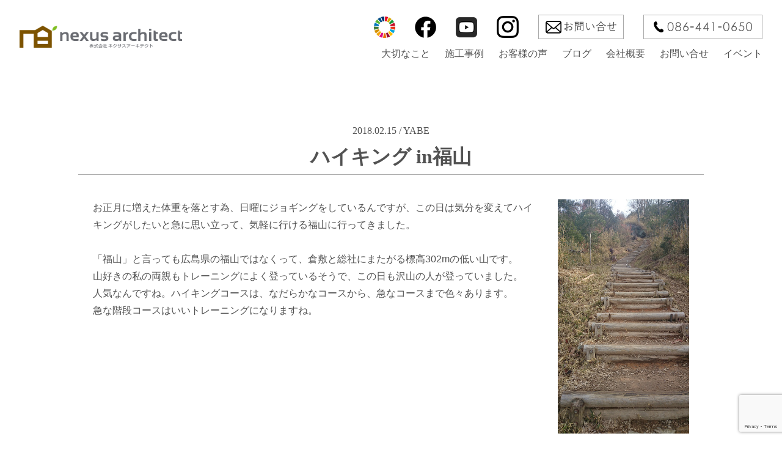

--- FILE ---
content_type: text/html; charset=UTF-8
request_url: https://nexus-architect.com/staffblog/yabe-vol44/
body_size: 14150
content:
<!DOCTYPE html>
<html lang="ja">
<head>
    <!-- Google Tag Manager -->
    <script>(function (w, d, s, l, i) {
            w[l] = w[l] || [];
            w[l].push({
                'gtm.start':
                    new Date().getTime(), event: 'gtm.js'
            });
            var f                          = d.getElementsByTagName(s)[0],
                j = d.createElement(s), dl = l != 'dataLayer' ? '&l=' + l : '';
            j.async = true;
            j.src =
                'https://www.googletagmanager.com/gtm.js?id=' + i + dl;
            f.parentNode.insertBefore(j, f);
        })(window, document, 'script', 'dataLayer', 'GTM-P3W8ZWZ');</script>
    <!-- End Google Tag Manager -->
    <meta charset="utf-8">
    <meta name="viewport" content="width=device-width, initial-scale=1, user-scalable=no">
    <meta name="format-detection" content="telephone=no">
    <meta name="keywords" content="工務店, 倉敷, 玉島, 耐震, 新築, SE構法, パッシブデザイン">
    <meta name="facebook-domain-verification" content="sj90wnne5ux5kbuu5y7w2eeja82m3y"/>
    
    <link rel="shortcut icon" href="https://nexus-architect.com/wp-content/themes/wp-nexus2019/favicon.ico">
    
		<!-- All in One SEO 4.7.8 - aioseo.com -->
		<title>ハイキング in福山 | 倉敷の工務店 株式会社ネクサスアーキテクト</title>
	<meta name="robots" content="max-image-preview:large" />
	<link rel="canonical" href="https://nexus-architect.com/staffblog/yabe-vol44/" />
	<meta name="generator" content="All in One SEO (AIOSEO) 4.7.8" />
		<meta property="og:locale" content="ja_JP" />
		<meta property="og:site_name" content="倉敷の工務店 株式会社ネクサスアーキテクト" />
		<meta property="og:type" content="article" />
		<meta property="og:title" content="ハイキング in福山 | 倉敷の工務店 株式会社ネクサスアーキテクト" />
		<meta property="og:url" content="https://nexus-architect.com/staffblog/yabe-vol44/" />
		<meta property="og:image" content="https://nexus-architect.com/wp-content/uploads/2021/10/top_keyimg01-e1633062318703.jpg" />
		<meta property="og:image:secure_url" content="https://nexus-architect.com/wp-content/uploads/2021/10/top_keyimg01-e1633062318703.jpg" />
		<meta property="og:image:width" content="1200" />
		<meta property="og:image:height" content="598" />
		<meta property="article:published_time" content="2018-02-15T06:39:32+00:00" />
		<meta property="article:modified_time" content="2021-09-21T07:25:10+00:00" />
		<meta name="twitter:card" content="summary" />
		<meta name="twitter:title" content="ハイキング in福山 | 倉敷の工務店 株式会社ネクサスアーキテクト" />
		<meta name="twitter:image" content="https://nexus-architect.com/wp-content/uploads/2021/10/top_keyimg01-e1633062318703.jpg" />
		<meta name="google" content="nositelinkssearchbox" />
		<script type="application/ld+json" class="aioseo-schema">
			{"@context":"https:\/\/schema.org","@graph":[{"@type":"BreadcrumbList","@id":"https:\/\/nexus-architect.com\/staffblog\/yabe-vol44\/#breadcrumblist","itemListElement":[{"@type":"ListItem","@id":"https:\/\/nexus-architect.com\/#listItem","position":1,"name":"\u5bb6","item":"https:\/\/nexus-architect.com\/","nextItem":{"@type":"ListItem","@id":"https:\/\/nexus-architect.com\/staffblog\/yabe-vol44\/#listItem","name":"\u30cf\u30a4\u30ad\u30f3\u30b0 in\u798f\u5c71"}},{"@type":"ListItem","@id":"https:\/\/nexus-architect.com\/staffblog\/yabe-vol44\/#listItem","position":2,"name":"\u30cf\u30a4\u30ad\u30f3\u30b0 in\u798f\u5c71","previousItem":{"@type":"ListItem","@id":"https:\/\/nexus-architect.com\/#listItem","name":"\u5bb6"}}]},{"@type":"Organization","@id":"https:\/\/nexus-architect.com\/#organization","name":"\u5009\u6577\u306e\u5de5\u52d9\u5e97 \u682a\u5f0f\u4f1a\u793e\u30cd\u30af\u30b5\u30b9\u30a2\u30fc\u30ad\u30c6\u30af\u30c8","url":"https:\/\/nexus-architect.com\/"},{"@type":"WebPage","@id":"https:\/\/nexus-architect.com\/staffblog\/yabe-vol44\/#webpage","url":"https:\/\/nexus-architect.com\/staffblog\/yabe-vol44\/","name":"\u30cf\u30a4\u30ad\u30f3\u30b0 in\u798f\u5c71 | \u5009\u6577\u306e\u5de5\u52d9\u5e97 \u682a\u5f0f\u4f1a\u793e\u30cd\u30af\u30b5\u30b9\u30a2\u30fc\u30ad\u30c6\u30af\u30c8","inLanguage":"ja","isPartOf":{"@id":"https:\/\/nexus-architect.com\/#website"},"breadcrumb":{"@id":"https:\/\/nexus-architect.com\/staffblog\/yabe-vol44\/#breadcrumblist"},"image":{"@type":"ImageObject","url":"https:\/\/nexus-architect.com\/wp-content\/uploads\/2020\/09\/db11f1bdce3cd7c9ad30de82e2fb96db.jpg","@id":"https:\/\/nexus-architect.com\/staffblog\/yabe-vol44\/#mainImage","width":400,"height":714},"primaryImageOfPage":{"@id":"https:\/\/nexus-architect.com\/staffblog\/yabe-vol44\/#mainImage"},"datePublished":"2018-02-15T15:39:32+09:00","dateModified":"2021-09-21T16:25:10+09:00"},{"@type":"WebSite","@id":"https:\/\/nexus-architect.com\/#website","url":"https:\/\/nexus-architect.com\/","name":"\u5009\u6577\u306e\u5de5\u52d9\u5e97 \u682a\u5f0f\u4f1a\u793e\u30cd\u30af\u30b5\u30b9\u30a2\u30fc\u30ad\u30c6\u30af\u30c8","inLanguage":"ja","publisher":{"@id":"https:\/\/nexus-architect.com\/#organization"}}]}
		</script>
		<!-- All in One SEO -->

<script type="text/javascript">
/* <![CDATA[ */
window._wpemojiSettings = {"baseUrl":"https:\/\/s.w.org\/images\/core\/emoji\/15.0.3\/72x72\/","ext":".png","svgUrl":"https:\/\/s.w.org\/images\/core\/emoji\/15.0.3\/svg\/","svgExt":".svg","source":{"concatemoji":"https:\/\/nexus-architect.com\/wp-includes\/js\/wp-emoji-release.min.js?ver=6.6.4"}};
/*! This file is auto-generated */
!function(i,n){var o,s,e;function c(e){try{var t={supportTests:e,timestamp:(new Date).valueOf()};sessionStorage.setItem(o,JSON.stringify(t))}catch(e){}}function p(e,t,n){e.clearRect(0,0,e.canvas.width,e.canvas.height),e.fillText(t,0,0);var t=new Uint32Array(e.getImageData(0,0,e.canvas.width,e.canvas.height).data),r=(e.clearRect(0,0,e.canvas.width,e.canvas.height),e.fillText(n,0,0),new Uint32Array(e.getImageData(0,0,e.canvas.width,e.canvas.height).data));return t.every(function(e,t){return e===r[t]})}function u(e,t,n){switch(t){case"flag":return n(e,"\ud83c\udff3\ufe0f\u200d\u26a7\ufe0f","\ud83c\udff3\ufe0f\u200b\u26a7\ufe0f")?!1:!n(e,"\ud83c\uddfa\ud83c\uddf3","\ud83c\uddfa\u200b\ud83c\uddf3")&&!n(e,"\ud83c\udff4\udb40\udc67\udb40\udc62\udb40\udc65\udb40\udc6e\udb40\udc67\udb40\udc7f","\ud83c\udff4\u200b\udb40\udc67\u200b\udb40\udc62\u200b\udb40\udc65\u200b\udb40\udc6e\u200b\udb40\udc67\u200b\udb40\udc7f");case"emoji":return!n(e,"\ud83d\udc26\u200d\u2b1b","\ud83d\udc26\u200b\u2b1b")}return!1}function f(e,t,n){var r="undefined"!=typeof WorkerGlobalScope&&self instanceof WorkerGlobalScope?new OffscreenCanvas(300,150):i.createElement("canvas"),a=r.getContext("2d",{willReadFrequently:!0}),o=(a.textBaseline="top",a.font="600 32px Arial",{});return e.forEach(function(e){o[e]=t(a,e,n)}),o}function t(e){var t=i.createElement("script");t.src=e,t.defer=!0,i.head.appendChild(t)}"undefined"!=typeof Promise&&(o="wpEmojiSettingsSupports",s=["flag","emoji"],n.supports={everything:!0,everythingExceptFlag:!0},e=new Promise(function(e){i.addEventListener("DOMContentLoaded",e,{once:!0})}),new Promise(function(t){var n=function(){try{var e=JSON.parse(sessionStorage.getItem(o));if("object"==typeof e&&"number"==typeof e.timestamp&&(new Date).valueOf()<e.timestamp+604800&&"object"==typeof e.supportTests)return e.supportTests}catch(e){}return null}();if(!n){if("undefined"!=typeof Worker&&"undefined"!=typeof OffscreenCanvas&&"undefined"!=typeof URL&&URL.createObjectURL&&"undefined"!=typeof Blob)try{var e="postMessage("+f.toString()+"("+[JSON.stringify(s),u.toString(),p.toString()].join(",")+"));",r=new Blob([e],{type:"text/javascript"}),a=new Worker(URL.createObjectURL(r),{name:"wpTestEmojiSupports"});return void(a.onmessage=function(e){c(n=e.data),a.terminate(),t(n)})}catch(e){}c(n=f(s,u,p))}t(n)}).then(function(e){for(var t in e)n.supports[t]=e[t],n.supports.everything=n.supports.everything&&n.supports[t],"flag"!==t&&(n.supports.everythingExceptFlag=n.supports.everythingExceptFlag&&n.supports[t]);n.supports.everythingExceptFlag=n.supports.everythingExceptFlag&&!n.supports.flag,n.DOMReady=!1,n.readyCallback=function(){n.DOMReady=!0}}).then(function(){return e}).then(function(){var e;n.supports.everything||(n.readyCallback(),(e=n.source||{}).concatemoji?t(e.concatemoji):e.wpemoji&&e.twemoji&&(t(e.twemoji),t(e.wpemoji)))}))}((window,document),window._wpemojiSettings);
/* ]]> */
</script>
<link rel='stylesheet' id='colorbox-theme1-css' href='https://nexus-architect.com/wp-content/plugins/jquery-colorbox/themes/theme1/colorbox.css?ver=4.6.2' type='text/css' media='screen' />
<style id='wp-emoji-styles-inline-css' type='text/css'>

	img.wp-smiley, img.emoji {
		display: inline !important;
		border: none !important;
		box-shadow: none !important;
		height: 1em !important;
		width: 1em !important;
		margin: 0 0.07em !important;
		vertical-align: -0.1em !important;
		background: none !important;
		padding: 0 !important;
	}
</style>
<link rel='stylesheet' id='wp-block-library-css' href='https://nexus-architect.com/wp-includes/css/dist/block-library/style.min.css?ver=6.6.4' type='text/css' media='all' />
<style id='classic-theme-styles-inline-css' type='text/css'>
/*! This file is auto-generated */
.wp-block-button__link{color:#fff;background-color:#32373c;border-radius:9999px;box-shadow:none;text-decoration:none;padding:calc(.667em + 2px) calc(1.333em + 2px);font-size:1.125em}.wp-block-file__button{background:#32373c;color:#fff;text-decoration:none}
</style>
<style id='global-styles-inline-css' type='text/css'>
:root{--wp--preset--aspect-ratio--square: 1;--wp--preset--aspect-ratio--4-3: 4/3;--wp--preset--aspect-ratio--3-4: 3/4;--wp--preset--aspect-ratio--3-2: 3/2;--wp--preset--aspect-ratio--2-3: 2/3;--wp--preset--aspect-ratio--16-9: 16/9;--wp--preset--aspect-ratio--9-16: 9/16;--wp--preset--color--black: #000000;--wp--preset--color--cyan-bluish-gray: #abb8c3;--wp--preset--color--white: #ffffff;--wp--preset--color--pale-pink: #f78da7;--wp--preset--color--vivid-red: #cf2e2e;--wp--preset--color--luminous-vivid-orange: #ff6900;--wp--preset--color--luminous-vivid-amber: #fcb900;--wp--preset--color--light-green-cyan: #7bdcb5;--wp--preset--color--vivid-green-cyan: #00d084;--wp--preset--color--pale-cyan-blue: #8ed1fc;--wp--preset--color--vivid-cyan-blue: #0693e3;--wp--preset--color--vivid-purple: #9b51e0;--wp--preset--gradient--vivid-cyan-blue-to-vivid-purple: linear-gradient(135deg,rgba(6,147,227,1) 0%,rgb(155,81,224) 100%);--wp--preset--gradient--light-green-cyan-to-vivid-green-cyan: linear-gradient(135deg,rgb(122,220,180) 0%,rgb(0,208,130) 100%);--wp--preset--gradient--luminous-vivid-amber-to-luminous-vivid-orange: linear-gradient(135deg,rgba(252,185,0,1) 0%,rgba(255,105,0,1) 100%);--wp--preset--gradient--luminous-vivid-orange-to-vivid-red: linear-gradient(135deg,rgba(255,105,0,1) 0%,rgb(207,46,46) 100%);--wp--preset--gradient--very-light-gray-to-cyan-bluish-gray: linear-gradient(135deg,rgb(238,238,238) 0%,rgb(169,184,195) 100%);--wp--preset--gradient--cool-to-warm-spectrum: linear-gradient(135deg,rgb(74,234,220) 0%,rgb(151,120,209) 20%,rgb(207,42,186) 40%,rgb(238,44,130) 60%,rgb(251,105,98) 80%,rgb(254,248,76) 100%);--wp--preset--gradient--blush-light-purple: linear-gradient(135deg,rgb(255,206,236) 0%,rgb(152,150,240) 100%);--wp--preset--gradient--blush-bordeaux: linear-gradient(135deg,rgb(254,205,165) 0%,rgb(254,45,45) 50%,rgb(107,0,62) 100%);--wp--preset--gradient--luminous-dusk: linear-gradient(135deg,rgb(255,203,112) 0%,rgb(199,81,192) 50%,rgb(65,88,208) 100%);--wp--preset--gradient--pale-ocean: linear-gradient(135deg,rgb(255,245,203) 0%,rgb(182,227,212) 50%,rgb(51,167,181) 100%);--wp--preset--gradient--electric-grass: linear-gradient(135deg,rgb(202,248,128) 0%,rgb(113,206,126) 100%);--wp--preset--gradient--midnight: linear-gradient(135deg,rgb(2,3,129) 0%,rgb(40,116,252) 100%);--wp--preset--font-size--small: 13px;--wp--preset--font-size--medium: 20px;--wp--preset--font-size--large: 36px;--wp--preset--font-size--x-large: 42px;--wp--preset--spacing--20: 0.44rem;--wp--preset--spacing--30: 0.67rem;--wp--preset--spacing--40: 1rem;--wp--preset--spacing--50: 1.5rem;--wp--preset--spacing--60: 2.25rem;--wp--preset--spacing--70: 3.38rem;--wp--preset--spacing--80: 5.06rem;--wp--preset--shadow--natural: 6px 6px 9px rgba(0, 0, 0, 0.2);--wp--preset--shadow--deep: 12px 12px 50px rgba(0, 0, 0, 0.4);--wp--preset--shadow--sharp: 6px 6px 0px rgba(0, 0, 0, 0.2);--wp--preset--shadow--outlined: 6px 6px 0px -3px rgba(255, 255, 255, 1), 6px 6px rgba(0, 0, 0, 1);--wp--preset--shadow--crisp: 6px 6px 0px rgba(0, 0, 0, 1);}:where(.is-layout-flex){gap: 0.5em;}:where(.is-layout-grid){gap: 0.5em;}body .is-layout-flex{display: flex;}.is-layout-flex{flex-wrap: wrap;align-items: center;}.is-layout-flex > :is(*, div){margin: 0;}body .is-layout-grid{display: grid;}.is-layout-grid > :is(*, div){margin: 0;}:where(.wp-block-columns.is-layout-flex){gap: 2em;}:where(.wp-block-columns.is-layout-grid){gap: 2em;}:where(.wp-block-post-template.is-layout-flex){gap: 1.25em;}:where(.wp-block-post-template.is-layout-grid){gap: 1.25em;}.has-black-color{color: var(--wp--preset--color--black) !important;}.has-cyan-bluish-gray-color{color: var(--wp--preset--color--cyan-bluish-gray) !important;}.has-white-color{color: var(--wp--preset--color--white) !important;}.has-pale-pink-color{color: var(--wp--preset--color--pale-pink) !important;}.has-vivid-red-color{color: var(--wp--preset--color--vivid-red) !important;}.has-luminous-vivid-orange-color{color: var(--wp--preset--color--luminous-vivid-orange) !important;}.has-luminous-vivid-amber-color{color: var(--wp--preset--color--luminous-vivid-amber) !important;}.has-light-green-cyan-color{color: var(--wp--preset--color--light-green-cyan) !important;}.has-vivid-green-cyan-color{color: var(--wp--preset--color--vivid-green-cyan) !important;}.has-pale-cyan-blue-color{color: var(--wp--preset--color--pale-cyan-blue) !important;}.has-vivid-cyan-blue-color{color: var(--wp--preset--color--vivid-cyan-blue) !important;}.has-vivid-purple-color{color: var(--wp--preset--color--vivid-purple) !important;}.has-black-background-color{background-color: var(--wp--preset--color--black) !important;}.has-cyan-bluish-gray-background-color{background-color: var(--wp--preset--color--cyan-bluish-gray) !important;}.has-white-background-color{background-color: var(--wp--preset--color--white) !important;}.has-pale-pink-background-color{background-color: var(--wp--preset--color--pale-pink) !important;}.has-vivid-red-background-color{background-color: var(--wp--preset--color--vivid-red) !important;}.has-luminous-vivid-orange-background-color{background-color: var(--wp--preset--color--luminous-vivid-orange) !important;}.has-luminous-vivid-amber-background-color{background-color: var(--wp--preset--color--luminous-vivid-amber) !important;}.has-light-green-cyan-background-color{background-color: var(--wp--preset--color--light-green-cyan) !important;}.has-vivid-green-cyan-background-color{background-color: var(--wp--preset--color--vivid-green-cyan) !important;}.has-pale-cyan-blue-background-color{background-color: var(--wp--preset--color--pale-cyan-blue) !important;}.has-vivid-cyan-blue-background-color{background-color: var(--wp--preset--color--vivid-cyan-blue) !important;}.has-vivid-purple-background-color{background-color: var(--wp--preset--color--vivid-purple) !important;}.has-black-border-color{border-color: var(--wp--preset--color--black) !important;}.has-cyan-bluish-gray-border-color{border-color: var(--wp--preset--color--cyan-bluish-gray) !important;}.has-white-border-color{border-color: var(--wp--preset--color--white) !important;}.has-pale-pink-border-color{border-color: var(--wp--preset--color--pale-pink) !important;}.has-vivid-red-border-color{border-color: var(--wp--preset--color--vivid-red) !important;}.has-luminous-vivid-orange-border-color{border-color: var(--wp--preset--color--luminous-vivid-orange) !important;}.has-luminous-vivid-amber-border-color{border-color: var(--wp--preset--color--luminous-vivid-amber) !important;}.has-light-green-cyan-border-color{border-color: var(--wp--preset--color--light-green-cyan) !important;}.has-vivid-green-cyan-border-color{border-color: var(--wp--preset--color--vivid-green-cyan) !important;}.has-pale-cyan-blue-border-color{border-color: var(--wp--preset--color--pale-cyan-blue) !important;}.has-vivid-cyan-blue-border-color{border-color: var(--wp--preset--color--vivid-cyan-blue) !important;}.has-vivid-purple-border-color{border-color: var(--wp--preset--color--vivid-purple) !important;}.has-vivid-cyan-blue-to-vivid-purple-gradient-background{background: var(--wp--preset--gradient--vivid-cyan-blue-to-vivid-purple) !important;}.has-light-green-cyan-to-vivid-green-cyan-gradient-background{background: var(--wp--preset--gradient--light-green-cyan-to-vivid-green-cyan) !important;}.has-luminous-vivid-amber-to-luminous-vivid-orange-gradient-background{background: var(--wp--preset--gradient--luminous-vivid-amber-to-luminous-vivid-orange) !important;}.has-luminous-vivid-orange-to-vivid-red-gradient-background{background: var(--wp--preset--gradient--luminous-vivid-orange-to-vivid-red) !important;}.has-very-light-gray-to-cyan-bluish-gray-gradient-background{background: var(--wp--preset--gradient--very-light-gray-to-cyan-bluish-gray) !important;}.has-cool-to-warm-spectrum-gradient-background{background: var(--wp--preset--gradient--cool-to-warm-spectrum) !important;}.has-blush-light-purple-gradient-background{background: var(--wp--preset--gradient--blush-light-purple) !important;}.has-blush-bordeaux-gradient-background{background: var(--wp--preset--gradient--blush-bordeaux) !important;}.has-luminous-dusk-gradient-background{background: var(--wp--preset--gradient--luminous-dusk) !important;}.has-pale-ocean-gradient-background{background: var(--wp--preset--gradient--pale-ocean) !important;}.has-electric-grass-gradient-background{background: var(--wp--preset--gradient--electric-grass) !important;}.has-midnight-gradient-background{background: var(--wp--preset--gradient--midnight) !important;}.has-small-font-size{font-size: var(--wp--preset--font-size--small) !important;}.has-medium-font-size{font-size: var(--wp--preset--font-size--medium) !important;}.has-large-font-size{font-size: var(--wp--preset--font-size--large) !important;}.has-x-large-font-size{font-size: var(--wp--preset--font-size--x-large) !important;}
:where(.wp-block-post-template.is-layout-flex){gap: 1.25em;}:where(.wp-block-post-template.is-layout-grid){gap: 1.25em;}
:where(.wp-block-columns.is-layout-flex){gap: 2em;}:where(.wp-block-columns.is-layout-grid){gap: 2em;}
:root :where(.wp-block-pullquote){font-size: 1.5em;line-height: 1.6;}
</style>
<link rel='stylesheet' id='contact-form-7-css' href='https://nexus-architect.com/wp-content/plugins/contact-form-7/includes/css/styles.css?ver=6.0.3' type='text/css' media='all' />
<link rel='stylesheet' id='animsition-css' href='https://nexus-architect.com/wp-content/themes/wp-nexus2019/js/animsition/css/animsition.min.css' type='text/css' media='all' />
<link rel='stylesheet' id='aos-css' href='https://nexus-architect.com/wp-content/themes/wp-nexus2019/js/aos/aos.css' type='text/css' media='all' />
<link rel='stylesheet' id='slickcss-css' href='https://nexus-architect.com/wp-content/themes/wp-nexus2019/js/slick/slick.css' type='text/css' media='all' />
<link rel='stylesheet' id='slicktheme-css' href='https://nexus-architect.com/wp-content/themes/wp-nexus2019/js/slick/slick-theme.css' type='text/css' media='all' />
<script type="text/javascript" src="https://nexus-architect.com/wp-includes/js/jquery/jquery.min.js?ver=3.7.1" id="jquery-core-js"></script>
<script type="text/javascript" src="https://nexus-architect.com/wp-includes/js/jquery/jquery-migrate.min.js?ver=3.4.1" id="jquery-migrate-js"></script>
<script type="text/javascript" id="colorbox-js-extra">
/* <![CDATA[ */
var jQueryColorboxSettingsArray = {"jQueryColorboxVersion":"4.6.2","colorboxInline":"false","colorboxIframe":"false","colorboxGroupId":"","colorboxTitle":"","colorboxWidth":"false","colorboxHeight":"false","colorboxMaxWidth":"false","colorboxMaxHeight":"false","colorboxSlideshow":"false","colorboxSlideshowAuto":"false","colorboxScalePhotos":"true","colorboxPreloading":"true","colorboxOverlayClose":"true","colorboxLoop":"true","colorboxEscKey":"true","colorboxArrowKey":"true","colorboxScrolling":"true","colorboxOpacity":"0.85","colorboxTransition":"elastic","colorboxSpeed":"350","colorboxSlideshowSpeed":"2500","colorboxClose":"close","colorboxNext":"next","colorboxPrevious":"previous","colorboxSlideshowStart":"start slideshow","colorboxSlideshowStop":"stop slideshow","colorboxCurrent":"{current} of {total} images","colorboxXhrError":"This content failed to load.","colorboxImgError":"This image failed to load.","colorboxImageMaxWidth":"false","colorboxImageMaxHeight":"false","colorboxImageHeight":"90%","colorboxImageWidth":"90%","colorboxLinkHeight":"false","colorboxLinkWidth":"false","colorboxInitialHeight":"100","colorboxInitialWidth":"300","autoColorboxJavaScript":"","autoHideFlash":"","autoColorbox":"true","autoColorboxGalleries":"","addZoomOverlay":"","useGoogleJQuery":"","colorboxAddClassToLinks":""};
/* ]]> */
</script>
<script type="text/javascript" src="https://nexus-architect.com/wp-content/plugins/jquery-colorbox/js/jquery.colorbox-min.js?ver=1.4.33" id="colorbox-js"></script>
<script type="text/javascript" src="https://nexus-architect.com/wp-content/plugins/jquery-colorbox/js/jquery-colorbox-wrapper-min.js?ver=4.6.2" id="colorbox-wrapper-js"></script>
<script type="text/javascript" src="https://nexus-architect.com/wp-content/themes/wp-nexus2019/js/animsition/js/animsition.min.js?ver=6.6.4" id="animsition-js"></script>
<script type="text/javascript" src="https://nexus-architect.com/wp-content/themes/wp-nexus2019/js/slick/slick.min.js?ver=6.6.4" id="slick-js"></script>
<script type="text/javascript" src="https://nexus-architect.com/wp-content/themes/wp-nexus2019/js/jquery.backstretch.min.js?ver=6.6.4" id="backstretch-js"></script>
<script type="text/javascript" src="https://nexus-architect.com/wp-content/themes/wp-nexus2019/js/main.js?ver=1769785113" id="main-js"></script>
<link rel="https://api.w.org/" href="https://nexus-architect.com/wp-json/" /><link rel="EditURI" type="application/rsd+xml" title="RSD" href="https://nexus-architect.com/xmlrpc.php?rsd" />
<meta name="generator" content="WordPress 6.6.4" />
<link rel='shortlink' href='https://nexus-architect.com/?p=4556' />
<link rel="alternate" title="oEmbed (JSON)" type="application/json+oembed" href="https://nexus-architect.com/wp-json/oembed/1.0/embed?url=https%3A%2F%2Fnexus-architect.com%2Fstaffblog%2Fyabe-vol44%2F" />
<link rel="alternate" title="oEmbed (XML)" type="text/xml+oembed" href="https://nexus-architect.com/wp-json/oembed/1.0/embed?url=https%3A%2F%2Fnexus-architect.com%2Fstaffblog%2Fyabe-vol44%2F&#038;format=xml" />
        <!-- Copyright protection script -->
        <meta http-equiv="imagetoolbar" content="no">
        <script>
            /*<![CDATA[*/
            document.oncontextmenu = function () {
                return false;
            };
            /*]]>*/
        </script>
        <script type="text/javascript">
            /*<![CDATA[*/
            document.onselectstart = function () {
                event = event || window.event;
                var custom_input = event.target || event.srcElement;

                if (custom_input.type !== "text" && custom_input.type !== "textarea" && custom_input.type !== "password") {
                    return false;
                } else {
                    return true;
                }

            };
            if (window.sidebar) {
                document.onmousedown = function (e) {
                    var obj = e.target;
                    if (obj.tagName.toUpperCase() === 'SELECT'
                        || obj.tagName.toUpperCase() === "INPUT"
                        || obj.tagName.toUpperCase() === "TEXTAREA"
                        || obj.tagName.toUpperCase() === "PASSWORD") {
                        return true;
                    } else {
                        return false;
                    }
                };
            }
            window.onload = function () {
                document.body.style.webkitTouchCallout = 'none';
                document.body.style.KhtmlUserSelect = 'none';
            }
            /*]]>*/
        </script>
        <script type="text/javascript">
            /*<![CDATA[*/
            if (parent.frames.length > 0) {
                top.location.replace(document.location);
            }
            /*]]>*/
        </script>
        <script>
            /*<![CDATA[*/
            document.ondragstart = function () {
                return false;
            };
            /*]]>*/
        </script>
        <style type="text/css">

            * {
                -webkit-touch-callout: none;
                -webkit-user-select: none;
                -moz-user-select: none;
                user-select: none;
            }

            img {
                -webkit-touch-callout: none;
                -webkit-user-select: none;
                -moz-user-select: none;
                user-select: none;
            }

            input, textarea, select {
	            -webkit-user-select: auto;
            }

        </style>
        <!-- End Copyright protection script -->

        <!-- Source hidden -->

            <link href="https://nexus-architect.com/wp-content/themes/wp-nexus2019/style.css?20220826" rel="stylesheet">
    <link href="https://nexus-architect.com/wp-content/themes/wp-nexus2019/style_sp.css" rel="stylesheet">
    <link href="https://nexus-architect.com/wp-content/themes/wp-nexus2019/common.css" rel="stylesheet">
    <link href="https://nexus-architect.com/wp-content/themes/wp-nexus2019/user.css" rel="stylesheet">
</head>
<body>
<!-- Google Tag Manager (noscript) -->
<noscript>
    <iframe src="https://www.googletagmanager.com/ns.html?id=GTM-P3W8ZWZ"
            height="0" width="0" style="display:none;visibility:hidden"></iframe>
</noscript>
<!-- End Google Tag Manager (noscript) -->

<script type="text/javascript">
    window._pt_lt   = new Date().getTime();
    window._pt_sp_2 = [];
    _pt_sp_2.push('setAccount,5b72b2bd');
    var _protocol = (('https:' == document.location.protocol) ? ' https://' : ' http://');
    (function () {
        var atag   = document.createElement('script');
        atag.type  = 'text/javascript';
        atag.async = true;
        atag.src   = _protocol + 'js.ptengine.jp/5b72b2bd.js';
        var s      = document.getElementsByTagName('script')[0];
        s.parentNode.insertBefore(atag, s);
    })();
</script>

<div class="animsition"> <!-- animsition -->

    <div id="pageTop"><img src="https://nexus-architect.com/wp-content/themes/wp-nexus2019/images/btn_pageTop.png" alt="トップへ"></div>
    <div id="page"></div>

    <div class="contact_btn"><a href="https://nexus-architect.com/contact/#form" title="お問い合せ">
        <img src="https://nexus-architect.com/wp-content/themes/wp-nexus2019/images/btn_contact.png" alt="お問い合せ"></a></div>

    <header>
        <div class="header">
            <h1 class="header-logo">
                <a href="https://nexus-architect.com/"
                   title="倉敷の工務店 株式会社ネクサスアーキテクト" class="animsition-link">
                    <img src="https://nexus-architect.com/wp-content/themes/wp-nexus2019/images/header_logo.png"
                         alt="倉敷の工務店 株式会社ネクサスアーキテクト">
                </a>
            </h1>
            <div class="header-menu">
                <div class="header-menu-link">
                    <a href="https://nexus-architect.com/company/#sdgs"
                       title="SDGs" class="animsition-link">
                        <img src="https://nexus-architect.com/wp-content/themes/wp-nexus2019/images/icn_sdgs.png" alt="SDGs">
                    </a>
                    <a href="https://www.facebook.com/nexusarchitect/" title="Facebook" target="_blank">
                        <img src="https://nexus-architect.com/wp-content/themes/wp-nexus2019/images/icn_facebook.png" alt="Facebook">
                    </a>
                    <a href="https://www.youtube.com/channel/UCpLfJeIED1kXPs5_Z7e6wrw" title="YouTube" target="_blank">
                        <img src="https://nexus-architect.com/wp-content/themes/wp-nexus2019/images/icn_youtube.png" alt="YouTube">
                    </a>
                    <a href="https://www.instagram.com/nexus_architect/" title="Instagram" target="_blank">
                        <img src="https://nexus-architect.com/wp-content/themes/wp-nexus2019/images/icn_instagram.png" alt="Instagram">
                    </a>
                    <a href="https://nexus-architect.com/contact/#form"
                       title="お問い合せ"
                        class="animsition-link">
                        <img src="https://nexus-architect.com/wp-content/themes/wp-nexus2019/images/header_btn_document_request2.png"
                             alt="お問い合せ">
                    </a>
                    <a href="tel:0864410650" title="電話">
                        <img src="https://nexus-architect.com/wp-content/themes/wp-nexus2019/images/header_btn_tel.png"
                             alt="086-441-0650">
                    </a>
                </div>
                <nav class="header-menu-list">
                    <a href="https://nexus-architect.com/concept"
                       title="大切なこと" class="animsition-link">大切なこと</a>
                    <a href="https://nexus-architect.com/works"
                       title="施工事例" class="animsition-link">施工事例</a>
                    <a href="https://nexus-architect.com/voice"
                       title="お客様の声" class="animsition-link">お客様の声</a>
                    <a href="https://nexus-architect.com/blog"
                       title="ブログ" class="animsition-link">ブログ</a>
                    <a href="https://nexus-architect.com/company"
                       title="会社概要" class="animsition-link">会社概要</a>
                    <a href="https://nexus-architect.com/contact"
                       title="お問い合せ" class="animsition-link">お問い合せ</a>
                    <a href="https://nexus-architect.com/event"
                       title="イベント" class="animsition-link">イベント</a>
                </nav>
            </div>
        </div>

        <h1 class="headerSp" id="#sp">
            <a href="https://nexus-architect.com/" title="倉敷の工務店 株式会社ネクサスアーキテクト">
                <img src="https://nexus-architect.com/wp-content/themes/wp-nexus2019/images/header_logo.png"
                     alt="倉敷の工務店 株式会社ネクサスアーキテクト" class="headerSp__logo">
            </a>
            <div class="menu-trigger" onClick="spModal();">
                <span></span>
                <span></span>
                <span></span>
            </div>
        </h1>

        <div id="modalMain">
            <div id="modalContent">
                <div class="spBtn">
                    <div class="menu-trigger" onClick="spModal();">
                        <span></span>
                        <span></span>
                        <span></span>
                    </div>
                </div>
                <div class="spMenu">
                    <ul class="spMenu-list1">
                        <li>
                            <div class="spMenu-list1-box">
                                <a href="https://nexus-architect.com/concept" title="大切なこと">大切なこと</a>
                                <div class="spMenu-list1-box__btn"></div>
                            </div>
                            <ul class="spMenu-list2">
                                <li>
                                    <a href="https://nexus-architect.com/concept/#house"
                                       title="家づくりの流れ"
                                                                               onClick="spModal();">家づくりの流れ</a>
                                </li>
                                <li>
                                    <a href="https://nexus-architect.com/concept/passive-design"
                                       title="パッシブデザイン" class="animsition-link">パッシブデザイン</a>
                                </li>
                                <li>
                                    <a href="https://nexus-architect.com/concept/se" title="耐震構法・SE構法"
                                       class="animsition-link">耐震構法・SE構法</a>
                                </li>
                                <li>
                                    <a href="https://nexus-architect.com/concept/living"
                                       title="暮らしを快適に" class="animsition-link">暮らしを快適に</a>
                                </li>
                                <li>
                                    <a href="https://nexus-architect.com/concept/zeh"
                                       title="ZEH" class="animsition-link">ZEH</a>
                                </li>
                            </ul>
                        </li>
                        <li>
                            <div class="spMenu-list1-box">
                                <a href="https://nexus-architect.com/works"
                                   title="施工事例" class="animsition-link">施工事例</a>
                            </div>
                        </li>
                        <li>
                            <div class="spMenu-list1-box">
                                <a href="https://nexus-architect.com/voice"
                                   title="お客様の声" class="animsition-link">お客様の声</a>
                            </div>
                        </li>
                        <li>
                            <div class="spMenu-list1-box">
                                <a href="https://nexus-architect.com/blog"
                                   title="ブログ" class="animsition-link">ブログ</a>
                            </div>
                        </li>
                        <li>
                            <div class="spMenu-list1-box">
                                <a href="https://nexus-architect.com/company"
                                   title="会社概要">会社概要</a>
                                <div class="spMenu-list1-box__btn"></div>
                            </div>
                            <ul class="spMenu-list2">
                                <li>
                                    <a href="https://nexus-architect.com/company/#idea"
                                       title="経営理念"
                                        class="animsition-link"                                       onClick="spModal();">経営理念</a>
                                </li>
                                <li>
                                    <a href="https://nexus-architect.com/company/#overview"
                                       title="会社概要"
                                        class="animsition-link"                                       onClick="spModal();">会社概要</a>
                                </li>
                                <li>
                                    <a href="https://nexus-architect.com/company/#way"
                                       title="性能と仕様"
                                        class="animsition-link"                                       onClick="spModal();">性能と仕様</a>
                                </li>
                                <li>
                                    <a href="https://nexus-architect.com/company/#staff"
                                       title="スタッフ紹介"
                                        class="animsition-link"                                       onClick="spModal();">スタッフ紹介</a>
                                </li>
                                <li>
                                    <a href="https://nexus-architect.com/company/#sdgs"
                                       title="SDGsへの取り組み"
                                        class="animsition-link"                                       onClick="spModal();">SDGsへの取り組み</a>
                                </li>
                                <li>
                                    <a href="https://www.facebook.com/nexusarchitect/"
                                       title="Facebook" class="animsition-link" target="_blank">Facebook</a>
                                </li>
                                <li>
                                    <a href="https://www.instagram.com/nexus_architect/"
                                       title="Instagram" class="animsition-link" target="_blank">Instagram</a>
                                </li>
                            </ul>
                        </li>
                        <li>
                            <div class="spMenu-list1-box">
                                <a href="https://nexus-architect.com/contact"
                                   title="お問い合せ">お問い合せ</a>
                                <!--<div class="spMenu-list1-box__btn"></div>-->
                            </div>
                            <!--<ul class="spMenu-list2">
                                <li>
                                    <a href="contact/#form"
                                       title="お問い合わせ"
                                                                               onClick="spModal();">お問い合せ</a>
                                </li>
                            </ul>-->
                        </li>
                        <li>
                            <div class="spMenu-list1-box">
                                <a href="https://nexus-architect.com/event"
                                   title="イベント" class="animsition-link">イベント</a>
                            </div>
                        </li>
                    </ul>

                    <div class="spMenu-link">
                        <a href="https://nexus-architect.com/company/#sdgs"
                           title="SDGs" class="animsition-link"                           onClick="spModal();">
                            <img src="https://nexus-architect.com/wp-content/themes/wp-nexus2019/images/icn_sdgs.png" alt="SDGs">
                        </a>
                        <a href="https://www.facebook.com/nexusarchitect/" title="Facebook" target="_blank">
                            <img src="https://nexus-architect.com/wp-content/themes/wp-nexus2019/images/icn_facebook.png"
                                 alt="Facebook">
                        </a>
                        <a href="https://www.youtube.com/channel/UCpLfJeIED1kXPs5_Z7e6wrw" title="YouTube"
                           target="_blank">
                            <img src="https://nexus-architect.com/wp-content/themes/wp-nexus2019/images/icn_youtube.png"
                                 alt="YouTube">
                        </a>
                        <a href="https://www.instagram.com/nexus_architect/" title="Instagram" target="_blank">
                            <img src="https://nexus-architect.com/wp-content/themes/wp-nexus2019/images/icn_instagram.png"
                                 alt="Instagram">
                        </a>
                        <a href="https://nexus-architect.com/contact/#form"
                           title="お問い合せ"
                            class="animsition-link">
                            <img src="https://nexus-architect.com/wp-content/themes/wp-nexus2019/images/header_btn_document_request2.png"
                                 alt="お問い合せ">
                        </a>
                        <a href="tel:0864410650" title="電話">
                            <img src="https://nexus-architect.com/wp-content/themes/wp-nexus2019/images/header_btn_tel.png"
                                 alt="086-441-0650">
                        </a>
                    </div>
                </div>
            </div>
        </div>

        <!-- Facebook Pixel Code -->
        <script>
            !function (f, b, e, v, n, t, s) {
                if (f.fbq) return;
                n = f.fbq = function () {
                    n.callMethod ?
                        n.callMethod.apply(n, arguments) : n.queue.push(arguments);
                };
                if (!f._fbq) f._fbq = n;
                n.push    = n;
                n.loaded  = !0;
                n.version = '2.0';
                n.queue   = [];
                t         = b.createElement(e);
                t.async   = !0;
                t.src     = v;
                s         = b.getElementsByTagName(e)[0];
                s.parentNode.insertBefore(t, s);
            }(window, document, 'script',
                'https://connect.facebook.net/en_US/fbevents.js');
            fbq('init', '567282667527438');
            fbq('track', 'PageView');
        </script>
        <noscript><img height="1" width="1" style="display:none"
                       src="https://www.facebook.com/tr?id=567282667527438&ev=PageView&noscript=1"
            /></noscript>
        <!-- End Facebook Pixel Code -->


    </header>




    <article class="single">
                    <h1 class="single__ttl">
                <span>2018.02.15 / YABE</span>
                ハイキング in福山            </h1>

            <div class="single__content">
                <div class="su-row"><div class="su-column su-column-size-3-4"><div class="su-column-inner su-u-clearfix su-u-trim">
お正月に増えた体重を落とす為、日曜にジョギングをしているんですが、この日は気分を変えてハイキングがしたいと急に思い立って、気軽に行ける福山に行ってきました。<br />
&nbsp;<br />
「福山」と言っても広島県の福山ではなくって、倉敷と総社にまたがる標高302mの低い山です。<br />
山好きの私の両親もトレーニングによく登っているそうで、この日も沢山の人が登っていました。<br />
人気なんですね。ハイキングコースは、なだらかなコースから、急なコースまで色々あります。<br />
急な階段コースはいいトレーニングになりますね。<br />
</div></div>
<div class="su-column su-column-size-1-4"><div class="su-column-inner su-u-clearfix su-u-trim"><img fetchpriority="high" decoding="async" src="https://nexus-architect.com/wp-content/uploads/2020/09/db11f1bdce3cd7c9ad30de82e2fb96db.jpg" alt="" width="400" height="714" class="alignnone size-full wp-image-3428 colorbox-4556" srcset="https://nexus-architect.com/wp-content/uploads/2020/09/db11f1bdce3cd7c9ad30de82e2fb96db.jpg 400w, https://nexus-architect.com/wp-content/uploads/2020/09/db11f1bdce3cd7c9ad30de82e2fb96db-280x500.jpg 280w" sizes="(max-width: 400px) 100vw, 400px" /><br />
▲急な階段コースもアリ。<br />
良いトレーニングになりそう♪<br />
</div></div></div>
<div class="su-row"><div class="su-column su-column-size-2-3"><div class="su-column-inner su-u-clearfix su-u-trim">
ジョギングとは違い、ハイキングの醍醐味はやっぱり、いい景色が見られる事ですよね。(^o^)<br />
この日は少し霞んでいましたが、総社・清音方面を一望できます。<br />
&nbsp;<br />
山頂では、みなさんベンチに座って、一休み。<br />
おにぎりを食べたり、温かいお茶を飲んだり･･･。<br />
&nbsp;<br />
<span style="font-size:20px;"><b>ｶﾞｰΣ(ﾟдﾟ;)ｰﾝ！</b></span><br />
&nbsp;<br />
今日はジョギングのつもりで家を出たので、何も用意してなかった～。<br />
今度は山頂で食べるおにぎりをにぎって、持って行こっと。(^ε^)<br />
</div></div>
<div class="su-column su-column-size-1-3"><div class="su-column-inner su-u-clearfix su-u-trim"><img decoding="async" src="https://nexus-architect.com/wp-content/uploads/2020/09/7744f68d518a8847e4cb6654187d9d5c.jpg" alt="" width="500" height="407" class="alignnone size-full wp-image-3429 colorbox-4556" /></div></div></div>
<p>&nbsp;<br />
&nbsp;</p>
            </div>

            <hr class="single__hr">

            <ul class="singlePage">
                <li>
                                            <a class="animsition-link" href="https://nexus-architect.com/staffblog/yuca-vol44/" rel="next">≪前へ</a>                                    </li>
                <li>
                    <a href="https://nexus-architect.com/blog"
                       title="ブログ一覧" class="animsition-link">ブログ一覧</a>
                </li>
                <li>
                                            <a class="animsition-link" href="https://nexus-architect.com/staffblog/kazu-vol44/" rel="prev">次へ≫</a>                                    </li>
            </ul>

            <div class="single__btn">
                <a href="https://nexus-architect.com/contact/#form"
                   title="お問い合せ" class="Btn02 animsition-link">
                    お問い合せ
                </a>
            </div>
            </article>


<div class="footer01">
    <div class="footer01__bnr">
        <a href="http://www.ncn-se.co.jp/"
           title="耐震構法・SE構法" target="_blank">
            <img src="https://nexus-architect.com/wp-content/themes/wp-nexus2019/images/bnr_NCN.jpg"
                 alt="耐震構法・SE構法">
        </a>
        <a href="http://pdtf.jp/"
           title="Passive-Design Technical Forum" target="_blank">
            <img src="https://nexus-architect.com/wp-content/themes/wp-nexus2019/images/bnr_Passive-DesignTechnicalForum.png"
                 alt="Passive-Design Technical Forum">
        </a>
        <a href="http://to1985.net/"
           title="Forward to 1985 energy life" target="_blank">
            <img src="https://nexus-architect.com/wp-content/themes/wp-nexus2019/images/bnr_1985.png"
                 alt="Forward to 1985 energy life">
        </a>
    </div>
    <div class="footer01__bnr footer01__bnr01">
        <a href="https://www.taishin100.or.jp/"
           title="耐震住宅100%実行委員会" target="_blank">
            <img src="https://nexus-architect.com/wp-content/themes/wp-nexus2019/images/bnr_taichin100.jpg"
                 alt="耐震住宅100%実行委員会">
        </a>
        <a href="https://www.enecho.meti.go.jp/category/saving_and_new/saving/general/housing/index03.html"
           title="ZEH" target="_blank">
            <img src="https://nexus-architect.com/wp-content/themes/wp-nexus2019/images/bnr_zeh.jpg"
                 alt="ZEH">
        </a>
    </div>

    <nav class="footer01-nav">
        <div class="footer01-nav-block">
            <div class="footer01-nav-block-main">
                <div class="footer01-nav-block-main__ttl">
                    <a href="https://nexus-architect.com/"
                       title="トップページ" class="animsition-link">トップページ</a>
                </div>
                <div class="footer01-nav-block-main__btn"></div>
            </div>

            <ul>
                <li>
                    <a href="https://nexus-architect.com/#event"
                       title="EVENT"
                      class="animsition-link">EVENT</a>
                </li>
                <li>
                    <a href="https://nexus-architect.com/#news"
                       title="NEWS"
                      class="animsition-link">NEWS</a>
                </li>
                <li>
                    <a href="https://nexus-architect.com/#works"
                       title="WORKS"
                      class="animsition-link">WORKS</a>
                </li>
                <li>
                    <a href="https://nexus-architect.com/#voice"
                       title="VOICE"
                      class="animsition-link">VOICE</a>
                </li>
                <li>
                    <a href="https://nexus-architect.com/#concept"
                       title="CONCEPT"
                      class="animsition-link">CONCEPT</a>
                </li>
                <li>
                    <a href="https://nexus-architect.com/#message"
                       title="MESSAGE"
                      class="animsition-link">MESSAGE</a>
                </li>
                <li>
                    <a href="https://nexus-architect.com/#blog"
                       title="BLOG"
                      class="animsition-link">BLOG</a>
                </li>
            </ul>
        </div>

        <div class="footer01-nav-block">
            <div class="footer01-nav-block-main">
                <div class="footer01-nav-block-main__ttl">
                    <a href="https://nexus-architect.com/concept"
                       title="大切なこと" class="animsition-link">大切なこと</a>
                </div>
                <div class="footer01-nav-block-main__btn"></div>
            </div>

            <ul>
                <li>
                    <a href="https://nexus-architect.com/concept/#house"
                       title="家づくりの流れ"
                      class="animsition-link">家づくりの流れ</a>
                </li>
                <li>
                    <a href="https://nexus-architect.com/concept/passive-design"
                       title="パッシブデザイン" class="animsition-link">パッシブデザイン</a>
                </li>
                <li>
                    <a href="https://nexus-architect.com/concept/se"
                       title="耐震構法・SE構法" class="animsition-link">耐震構法・SE構法</a>
                </li>
                <li>
                    <a href="https://nexus-architect.com/concept/living"
                       title="暮らしを快適に" class="animsition-link">暮らしを快適に</a>
                </li>
                <li>
                    <a href="https://nexus-architect.com/concept/zeh"
                       title="ZEH" class="animsition-link">ZEH</a>
                </li>
            </ul>
        </div>

        <div class="footer01-nav-block">
            <div class="footer01-nav-block-main">
                <div class="footer01-nav-block-main__ttl">
                    <a href="https://nexus-architect.com/works"
                       title="施工事例" class="animsition-link">施工事例</a>
                </div>
                <div class="footer01-nav-block-main__btn"></div>
            </div>

            <ul>
                <li>
                    <a href="https://nexus-architect.com/works"
                       title="施工事例一覧" class="animsition-link">施工事例一覧</a>
                </li>
            </ul>
        </div>

        <div class="footer01-nav-block">
            <div class="footer01-nav-block-main">
                <div class="footer01-nav-block-main__ttl">
                    <a href="https://nexus-architect.com/voice"
                       title="お客様の声" class="animsition-link">お客様の声</a>
                </div>
                <div class="footer01-nav-block-main__btn"></div>
            </div>

            <ul>
                <li>
                    <a href="https://nexus-architect.com/voice"
                       title="お客様の声一覧" class="animsition-link">お客様の声一覧</a>
                </li>
            </ul>
        </div>

        <div class="footer01-nav-block">
            <div class="footer01-nav-block-main">
                <div class="footer01-nav-block-main__ttl">
                    <a href="https://nexus-architect.com/blog"
                       title="ブログ" class="animsition-link">ブログ</a>
                </div>
                <div class="footer01-nav-block-main__btn"></div>
            </div>

            <ul>
                <li>
                    <a href="https://nexus-architect.com/blog"
                       title="ブログ一覧" class="animsition-link">ブログ一覧</a>
                </li>
            </ul>
        </div>

        <div class="footer01-nav-block">
            <div class="footer01-nav-block-main">
                <div class="footer01-nav-block-main__ttl">
                    <a href="https://nexus-architect.com/company"
                       title="会社概要"
                      class="animsition-link">会社概要</a>
                </div>
                <div class="footer01-nav-block-main__btn"></div>
            </div>

            <ul>
                <li>
                    <a href="https://nexus-architect.com/company/#idea"
                       title="経営理念"
                      class="animsition-link">経営理念</a>
                </li>
                <li>
                    <a href="https://nexus-architect.com/company/#overview"
                       title="会社概要"
                      class="animsition-link">会社概要</a>
                </li>
                <li>
                    <a href="https://nexus-architect.com/company/#way"
                       title="性能と仕様"
                      class="animsition-link">性能と仕様</a>
                </li>
                <li>
                    <a href="https://nexus-architect.com/company/#staff"
                       title="スタッフ紹介"
                      class="animsition-link">スタッフ紹介</a>
                </li>
                <li>
                    <a href="https://nexus-architect.com/company/#sdgs"
                       title="SDGsへの取り組み"
                      class="animsition-link">SDGsへの取り組み</a>
                </li>
                <li>
                    <a href="https://www.facebook.com/nexusarchitect/" title="Facebook" target="_blank">
                        Facebook
                    </a>
                </li>
                <li>
                    <a href="https://www.instagram.com/nexus_architect/" title="Instagram" target="_blank">
                        Instagram
                    </a>
                </li>
            </ul>
        </div>

        <div class="footer01-nav-block">
            <div class="footer01-nav-block-main">
                <div class="footer01-nav-block-main__ttl">
                    <a href="https://nexus-architect.com/contact"
                       title="お問い合わせ" class="animsition-link">お問い合せ</a>
                </div>
                <div class="footer01-nav-block-main__btn"></div>
            </div>

            <ul>
                <li>
                    <a href="https://nexus-architect.com/contact/#form"
                       title="お問い合せ"
                      class="animsition-link">お問い合せ</a>
                </li>
            </ul>
        </div>

        <div class="footer01-nav-block">
            <div class="footer01-nav-block-main">
                <div class="footer01-nav-block-main__ttl">
                    <a href="https://nexus-architect.com/event"
                       title="イベント" class="animsition-link">イベント</a>
                </div>
                <div class="footer01-nav-block-main__btn"></div>
            </div>

            <ul>
                <li>
                    <a href="https://nexus-architect.com/event"
                       title="イベント一覧" class="animsition-link">イベント一覧</a>
                </li>
            </ul>
        </div>
    </nav>
</div>

<footer class="footer02">
    <div class="footer02-container">
        <div class="footer02-container-adr">
            <img src="https://nexus-architect.com/wp-content/themes/wp-nexus2019/images/footer_logo.png" alt="倉敷市の工務店 株式会社ネクサスアーキテクト">
            <address>
                株式会社ネクサスアーキテクト<br>
                <span class="footer02-container-adr__post">〒713-8113</span><span>岡山県倉敷市玉島八島1384-2</span>
                <hr>
                <span>TEL：086-441-0650</span><span
                  class="footer02-container-adr__slash">/</span><span>FAX：086-441-0665</span>
                <span>定休日：日曜日</span>
            </address>
        </div>
        <div class="footer02-container-txt">
            <p>
                倉敷市の工務店です。<br>
                「地震に強く、台風にも負けない」構法と「太陽と風を味方にした」設計で、高い安全性と快適性を実現した家づくりをしています。<br>
                土地や環境、あなたの暮らしに寄り添う「良い家づくり」をご提案します。
            </p>
        </div>
    </div>
</footer>

<p class="copyright">c 2013 nexus architect.</p>

</div> <!-- animsition -->

<link rel='stylesheet' id='su-shortcodes-css' href='https://nexus-architect.com/wp-content/plugins/shortcodes-ultimate/includes/css/shortcodes.css?ver=7.3.4' type='text/css' media='all' />
<script type="text/javascript" src="https://nexus-architect.com/wp-includes/js/dist/hooks.min.js?ver=2810c76e705dd1a53b18" id="wp-hooks-js"></script>
<script type="text/javascript" src="https://nexus-architect.com/wp-includes/js/dist/i18n.min.js?ver=5e580eb46a90c2b997e6" id="wp-i18n-js"></script>
<script type="text/javascript" id="wp-i18n-js-after">
/* <![CDATA[ */
wp.i18n.setLocaleData( { 'text direction\u0004ltr': [ 'ltr' ] } );
/* ]]> */
</script>
<script type="text/javascript" src="https://nexus-architect.com/wp-content/plugins/contact-form-7/includes/swv/js/index.js?ver=6.0.3" id="swv-js"></script>
<script type="text/javascript" id="contact-form-7-js-translations">
/* <![CDATA[ */
( function( domain, translations ) {
	var localeData = translations.locale_data[ domain ] || translations.locale_data.messages;
	localeData[""].domain = domain;
	wp.i18n.setLocaleData( localeData, domain );
} )( "contact-form-7", {"translation-revision-date":"2025-01-14 04:07:30+0000","generator":"GlotPress\/4.0.1","domain":"messages","locale_data":{"messages":{"":{"domain":"messages","plural-forms":"nplurals=1; plural=0;","lang":"ja_JP"},"This contact form is placed in the wrong place.":["\u3053\u306e\u30b3\u30f3\u30bf\u30af\u30c8\u30d5\u30a9\u30fc\u30e0\u306f\u9593\u9055\u3063\u305f\u4f4d\u7f6e\u306b\u7f6e\u304b\u308c\u3066\u3044\u307e\u3059\u3002"],"Error:":["\u30a8\u30e9\u30fc:"]}},"comment":{"reference":"includes\/js\/index.js"}} );
/* ]]> */
</script>
<script type="text/javascript" id="contact-form-7-js-before">
/* <![CDATA[ */
var wpcf7 = {
    "api": {
        "root": "https:\/\/nexus-architect.com\/wp-json\/",
        "namespace": "contact-form-7\/v1"
    }
};
/* ]]> */
</script>
<script type="text/javascript" src="https://nexus-architect.com/wp-content/plugins/contact-form-7/includes/js/index.js?ver=6.0.3" id="contact-form-7-js"></script>
<script type="text/javascript" src="https://www.google.com/recaptcha/api.js?render=6LdVeLAUAAAAAMWI6u1GWwox6x5ANw56T7DNafl3&amp;ver=3.0" id="google-recaptcha-js"></script>
<script type="text/javascript" src="https://nexus-architect.com/wp-includes/js/dist/vendor/wp-polyfill.min.js?ver=3.15.0" id="wp-polyfill-js"></script>
<script type="text/javascript" id="wpcf7-recaptcha-js-before">
/* <![CDATA[ */
var wpcf7_recaptcha = {
    "sitekey": "6LdVeLAUAAAAAMWI6u1GWwox6x5ANw56T7DNafl3",
    "actions": {
        "homepage": "homepage",
        "contactform": "contactform"
    }
};
/* ]]> */
</script>
<script type="text/javascript" src="https://nexus-architect.com/wp-content/plugins/contact-form-7/modules/recaptcha/index.js?ver=6.0.3" id="wpcf7-recaptcha-js"></script>
<script type="text/javascript" src="https://nexus-architect.com/wp-content/themes/wp-nexus2019/js/aos/aos.js?ver=6.6.4" id="aos-js"></script>
<script type="text/javascript" src="https://nexus-architect.com/wp-content/themes/wp-nexus2019/js/mainFooter.js?ver=1769785113" id="mainFooter-js"></script>

<!-- Shortcodes Ultimate custom CSS - start -->
<style type="text/css">
/*marginを削除し、widthとheightの指定をしました*/
.su-custom-gallery-slide {
  margin: 0;
  width: 33%;
  height: auto;
}

/*ギャラリー画像の隣のテキストmarginを削除しました*/
.gallery_margin {
  margin: 0 0 0 0 !important;
}

/*ギャラリー画像の隣のテキストmarginを削除しました*/
.su-column {
  margin: 0 0 0 0;
}

/*ギャラリー画像の隣のテキストを右寄せにしました。*/
@media only screen {
  [class*="su-column"] + [class*="su-column"]:last-child {
    float: left;
  }
}

/* Pullquoteのスタイル */
.su-pullquote-align-right,
.su-pullquote-align-left {
  margin: 0;
  border: none;
}

/*担当者の間に左右marginを２％ずつ入れました*/
.message_margin {
  margin-right: 2.5% !important;
  margin-left: 2.5% !important;
}

/*お客様の声の物件情報の囲い枠をつけました・枠線と文字の間に左右padding1emずつつけました*/
.impressions_solid {
  border: solid 1px #7a5400;
  padding: 0em 0.5em 0em 0.5em !important;
}

/*文字にカーソルを合わせると指に変わる処理*/
.light_box {
 cursor: pointer;
}

/*文字にカーソルを合わせると下線が出る処理*/
.light_box:hover {
 text-decoration: underline;
}

/*ギャラリーのテキストの番号*/
.nocode {
 padding: 4px;
 background-color: #64b200;
 font-size: 10px;
 margin-right: 4px;
 color: #ffffff;
}

/*ギャラリー番号の背景色を変更しました、右端までの距離を初期値に戻しました、paddingの上下を2pxから4px、左右を4pxから6pxに変更をしました*/
.su-custom-gallery-slide span {
 background: rgba(104, 181, 0, 1);
 right: auto;
 padding: 4px 6px;
}

/*コンテンツを左右逆にするためのコードです*/
.flex_su {
  flex-flow: row-reverse;
  display: flex;
}

@media screen and (max-width: 640px){
	.flex_su {
	display: block;
	}
}

/*左寄せです*/
.l_su{
	margin-right: auto !important;
	margin-left: 0px !important;
}

/*施工事例内容の文字に余白を設けるためのコード*/
.m_t_50_su{
	margin-top: 50px !important;
}

.m_t_70_su{
	margin-top: 70px !important;
}

.m_t_20_su{
	margin-top: 20px !important;
}


.m_l_20_su{
	margin-left: 20px !important;
}

.m_l_39_su{
	margin-left: 39px !important;
}


@media screen and (max-width: 640px){
	.m_t_50_su{
	margin-top: 0px !important;
}
	.m_t_70_su{
	margin-top: 0px !important;
}
	.m_t_20_su{
	margin-top: 0px !important;
}
	.m_l_20_su{
	margin-left: 0px !important;
}

	.m_l_39_su{
	margin-left: 0px !important;
}
	
}

/*施工事例内容のスマホ表示を綺麗にするためのコード*/

@media screen and (max-width: 640px){
	.su-column-size-1-2,
	.su-column-size-1-4{
	  width: 100% !important;
}
}
</style>
<!-- Shortcodes Ultimate custom CSS - end -->
</body>
</html>

--- FILE ---
content_type: text/html; charset=utf-8
request_url: https://www.google.com/recaptcha/api2/anchor?ar=1&k=6LdVeLAUAAAAAMWI6u1GWwox6x5ANw56T7DNafl3&co=aHR0cHM6Ly9uZXh1cy1hcmNoaXRlY3QuY29tOjQ0Mw..&hl=en&v=N67nZn4AqZkNcbeMu4prBgzg&size=invisible&anchor-ms=20000&execute-ms=30000&cb=ubbmq9r1jof6
body_size: 48597
content:
<!DOCTYPE HTML><html dir="ltr" lang="en"><head><meta http-equiv="Content-Type" content="text/html; charset=UTF-8">
<meta http-equiv="X-UA-Compatible" content="IE=edge">
<title>reCAPTCHA</title>
<style type="text/css">
/* cyrillic-ext */
@font-face {
  font-family: 'Roboto';
  font-style: normal;
  font-weight: 400;
  font-stretch: 100%;
  src: url(//fonts.gstatic.com/s/roboto/v48/KFO7CnqEu92Fr1ME7kSn66aGLdTylUAMa3GUBHMdazTgWw.woff2) format('woff2');
  unicode-range: U+0460-052F, U+1C80-1C8A, U+20B4, U+2DE0-2DFF, U+A640-A69F, U+FE2E-FE2F;
}
/* cyrillic */
@font-face {
  font-family: 'Roboto';
  font-style: normal;
  font-weight: 400;
  font-stretch: 100%;
  src: url(//fonts.gstatic.com/s/roboto/v48/KFO7CnqEu92Fr1ME7kSn66aGLdTylUAMa3iUBHMdazTgWw.woff2) format('woff2');
  unicode-range: U+0301, U+0400-045F, U+0490-0491, U+04B0-04B1, U+2116;
}
/* greek-ext */
@font-face {
  font-family: 'Roboto';
  font-style: normal;
  font-weight: 400;
  font-stretch: 100%;
  src: url(//fonts.gstatic.com/s/roboto/v48/KFO7CnqEu92Fr1ME7kSn66aGLdTylUAMa3CUBHMdazTgWw.woff2) format('woff2');
  unicode-range: U+1F00-1FFF;
}
/* greek */
@font-face {
  font-family: 'Roboto';
  font-style: normal;
  font-weight: 400;
  font-stretch: 100%;
  src: url(//fonts.gstatic.com/s/roboto/v48/KFO7CnqEu92Fr1ME7kSn66aGLdTylUAMa3-UBHMdazTgWw.woff2) format('woff2');
  unicode-range: U+0370-0377, U+037A-037F, U+0384-038A, U+038C, U+038E-03A1, U+03A3-03FF;
}
/* math */
@font-face {
  font-family: 'Roboto';
  font-style: normal;
  font-weight: 400;
  font-stretch: 100%;
  src: url(//fonts.gstatic.com/s/roboto/v48/KFO7CnqEu92Fr1ME7kSn66aGLdTylUAMawCUBHMdazTgWw.woff2) format('woff2');
  unicode-range: U+0302-0303, U+0305, U+0307-0308, U+0310, U+0312, U+0315, U+031A, U+0326-0327, U+032C, U+032F-0330, U+0332-0333, U+0338, U+033A, U+0346, U+034D, U+0391-03A1, U+03A3-03A9, U+03B1-03C9, U+03D1, U+03D5-03D6, U+03F0-03F1, U+03F4-03F5, U+2016-2017, U+2034-2038, U+203C, U+2040, U+2043, U+2047, U+2050, U+2057, U+205F, U+2070-2071, U+2074-208E, U+2090-209C, U+20D0-20DC, U+20E1, U+20E5-20EF, U+2100-2112, U+2114-2115, U+2117-2121, U+2123-214F, U+2190, U+2192, U+2194-21AE, U+21B0-21E5, U+21F1-21F2, U+21F4-2211, U+2213-2214, U+2216-22FF, U+2308-230B, U+2310, U+2319, U+231C-2321, U+2336-237A, U+237C, U+2395, U+239B-23B7, U+23D0, U+23DC-23E1, U+2474-2475, U+25AF, U+25B3, U+25B7, U+25BD, U+25C1, U+25CA, U+25CC, U+25FB, U+266D-266F, U+27C0-27FF, U+2900-2AFF, U+2B0E-2B11, U+2B30-2B4C, U+2BFE, U+3030, U+FF5B, U+FF5D, U+1D400-1D7FF, U+1EE00-1EEFF;
}
/* symbols */
@font-face {
  font-family: 'Roboto';
  font-style: normal;
  font-weight: 400;
  font-stretch: 100%;
  src: url(//fonts.gstatic.com/s/roboto/v48/KFO7CnqEu92Fr1ME7kSn66aGLdTylUAMaxKUBHMdazTgWw.woff2) format('woff2');
  unicode-range: U+0001-000C, U+000E-001F, U+007F-009F, U+20DD-20E0, U+20E2-20E4, U+2150-218F, U+2190, U+2192, U+2194-2199, U+21AF, U+21E6-21F0, U+21F3, U+2218-2219, U+2299, U+22C4-22C6, U+2300-243F, U+2440-244A, U+2460-24FF, U+25A0-27BF, U+2800-28FF, U+2921-2922, U+2981, U+29BF, U+29EB, U+2B00-2BFF, U+4DC0-4DFF, U+FFF9-FFFB, U+10140-1018E, U+10190-1019C, U+101A0, U+101D0-101FD, U+102E0-102FB, U+10E60-10E7E, U+1D2C0-1D2D3, U+1D2E0-1D37F, U+1F000-1F0FF, U+1F100-1F1AD, U+1F1E6-1F1FF, U+1F30D-1F30F, U+1F315, U+1F31C, U+1F31E, U+1F320-1F32C, U+1F336, U+1F378, U+1F37D, U+1F382, U+1F393-1F39F, U+1F3A7-1F3A8, U+1F3AC-1F3AF, U+1F3C2, U+1F3C4-1F3C6, U+1F3CA-1F3CE, U+1F3D4-1F3E0, U+1F3ED, U+1F3F1-1F3F3, U+1F3F5-1F3F7, U+1F408, U+1F415, U+1F41F, U+1F426, U+1F43F, U+1F441-1F442, U+1F444, U+1F446-1F449, U+1F44C-1F44E, U+1F453, U+1F46A, U+1F47D, U+1F4A3, U+1F4B0, U+1F4B3, U+1F4B9, U+1F4BB, U+1F4BF, U+1F4C8-1F4CB, U+1F4D6, U+1F4DA, U+1F4DF, U+1F4E3-1F4E6, U+1F4EA-1F4ED, U+1F4F7, U+1F4F9-1F4FB, U+1F4FD-1F4FE, U+1F503, U+1F507-1F50B, U+1F50D, U+1F512-1F513, U+1F53E-1F54A, U+1F54F-1F5FA, U+1F610, U+1F650-1F67F, U+1F687, U+1F68D, U+1F691, U+1F694, U+1F698, U+1F6AD, U+1F6B2, U+1F6B9-1F6BA, U+1F6BC, U+1F6C6-1F6CF, U+1F6D3-1F6D7, U+1F6E0-1F6EA, U+1F6F0-1F6F3, U+1F6F7-1F6FC, U+1F700-1F7FF, U+1F800-1F80B, U+1F810-1F847, U+1F850-1F859, U+1F860-1F887, U+1F890-1F8AD, U+1F8B0-1F8BB, U+1F8C0-1F8C1, U+1F900-1F90B, U+1F93B, U+1F946, U+1F984, U+1F996, U+1F9E9, U+1FA00-1FA6F, U+1FA70-1FA7C, U+1FA80-1FA89, U+1FA8F-1FAC6, U+1FACE-1FADC, U+1FADF-1FAE9, U+1FAF0-1FAF8, U+1FB00-1FBFF;
}
/* vietnamese */
@font-face {
  font-family: 'Roboto';
  font-style: normal;
  font-weight: 400;
  font-stretch: 100%;
  src: url(//fonts.gstatic.com/s/roboto/v48/KFO7CnqEu92Fr1ME7kSn66aGLdTylUAMa3OUBHMdazTgWw.woff2) format('woff2');
  unicode-range: U+0102-0103, U+0110-0111, U+0128-0129, U+0168-0169, U+01A0-01A1, U+01AF-01B0, U+0300-0301, U+0303-0304, U+0308-0309, U+0323, U+0329, U+1EA0-1EF9, U+20AB;
}
/* latin-ext */
@font-face {
  font-family: 'Roboto';
  font-style: normal;
  font-weight: 400;
  font-stretch: 100%;
  src: url(//fonts.gstatic.com/s/roboto/v48/KFO7CnqEu92Fr1ME7kSn66aGLdTylUAMa3KUBHMdazTgWw.woff2) format('woff2');
  unicode-range: U+0100-02BA, U+02BD-02C5, U+02C7-02CC, U+02CE-02D7, U+02DD-02FF, U+0304, U+0308, U+0329, U+1D00-1DBF, U+1E00-1E9F, U+1EF2-1EFF, U+2020, U+20A0-20AB, U+20AD-20C0, U+2113, U+2C60-2C7F, U+A720-A7FF;
}
/* latin */
@font-face {
  font-family: 'Roboto';
  font-style: normal;
  font-weight: 400;
  font-stretch: 100%;
  src: url(//fonts.gstatic.com/s/roboto/v48/KFO7CnqEu92Fr1ME7kSn66aGLdTylUAMa3yUBHMdazQ.woff2) format('woff2');
  unicode-range: U+0000-00FF, U+0131, U+0152-0153, U+02BB-02BC, U+02C6, U+02DA, U+02DC, U+0304, U+0308, U+0329, U+2000-206F, U+20AC, U+2122, U+2191, U+2193, U+2212, U+2215, U+FEFF, U+FFFD;
}
/* cyrillic-ext */
@font-face {
  font-family: 'Roboto';
  font-style: normal;
  font-weight: 500;
  font-stretch: 100%;
  src: url(//fonts.gstatic.com/s/roboto/v48/KFO7CnqEu92Fr1ME7kSn66aGLdTylUAMa3GUBHMdazTgWw.woff2) format('woff2');
  unicode-range: U+0460-052F, U+1C80-1C8A, U+20B4, U+2DE0-2DFF, U+A640-A69F, U+FE2E-FE2F;
}
/* cyrillic */
@font-face {
  font-family: 'Roboto';
  font-style: normal;
  font-weight: 500;
  font-stretch: 100%;
  src: url(//fonts.gstatic.com/s/roboto/v48/KFO7CnqEu92Fr1ME7kSn66aGLdTylUAMa3iUBHMdazTgWw.woff2) format('woff2');
  unicode-range: U+0301, U+0400-045F, U+0490-0491, U+04B0-04B1, U+2116;
}
/* greek-ext */
@font-face {
  font-family: 'Roboto';
  font-style: normal;
  font-weight: 500;
  font-stretch: 100%;
  src: url(//fonts.gstatic.com/s/roboto/v48/KFO7CnqEu92Fr1ME7kSn66aGLdTylUAMa3CUBHMdazTgWw.woff2) format('woff2');
  unicode-range: U+1F00-1FFF;
}
/* greek */
@font-face {
  font-family: 'Roboto';
  font-style: normal;
  font-weight: 500;
  font-stretch: 100%;
  src: url(//fonts.gstatic.com/s/roboto/v48/KFO7CnqEu92Fr1ME7kSn66aGLdTylUAMa3-UBHMdazTgWw.woff2) format('woff2');
  unicode-range: U+0370-0377, U+037A-037F, U+0384-038A, U+038C, U+038E-03A1, U+03A3-03FF;
}
/* math */
@font-face {
  font-family: 'Roboto';
  font-style: normal;
  font-weight: 500;
  font-stretch: 100%;
  src: url(//fonts.gstatic.com/s/roboto/v48/KFO7CnqEu92Fr1ME7kSn66aGLdTylUAMawCUBHMdazTgWw.woff2) format('woff2');
  unicode-range: U+0302-0303, U+0305, U+0307-0308, U+0310, U+0312, U+0315, U+031A, U+0326-0327, U+032C, U+032F-0330, U+0332-0333, U+0338, U+033A, U+0346, U+034D, U+0391-03A1, U+03A3-03A9, U+03B1-03C9, U+03D1, U+03D5-03D6, U+03F0-03F1, U+03F4-03F5, U+2016-2017, U+2034-2038, U+203C, U+2040, U+2043, U+2047, U+2050, U+2057, U+205F, U+2070-2071, U+2074-208E, U+2090-209C, U+20D0-20DC, U+20E1, U+20E5-20EF, U+2100-2112, U+2114-2115, U+2117-2121, U+2123-214F, U+2190, U+2192, U+2194-21AE, U+21B0-21E5, U+21F1-21F2, U+21F4-2211, U+2213-2214, U+2216-22FF, U+2308-230B, U+2310, U+2319, U+231C-2321, U+2336-237A, U+237C, U+2395, U+239B-23B7, U+23D0, U+23DC-23E1, U+2474-2475, U+25AF, U+25B3, U+25B7, U+25BD, U+25C1, U+25CA, U+25CC, U+25FB, U+266D-266F, U+27C0-27FF, U+2900-2AFF, U+2B0E-2B11, U+2B30-2B4C, U+2BFE, U+3030, U+FF5B, U+FF5D, U+1D400-1D7FF, U+1EE00-1EEFF;
}
/* symbols */
@font-face {
  font-family: 'Roboto';
  font-style: normal;
  font-weight: 500;
  font-stretch: 100%;
  src: url(//fonts.gstatic.com/s/roboto/v48/KFO7CnqEu92Fr1ME7kSn66aGLdTylUAMaxKUBHMdazTgWw.woff2) format('woff2');
  unicode-range: U+0001-000C, U+000E-001F, U+007F-009F, U+20DD-20E0, U+20E2-20E4, U+2150-218F, U+2190, U+2192, U+2194-2199, U+21AF, U+21E6-21F0, U+21F3, U+2218-2219, U+2299, U+22C4-22C6, U+2300-243F, U+2440-244A, U+2460-24FF, U+25A0-27BF, U+2800-28FF, U+2921-2922, U+2981, U+29BF, U+29EB, U+2B00-2BFF, U+4DC0-4DFF, U+FFF9-FFFB, U+10140-1018E, U+10190-1019C, U+101A0, U+101D0-101FD, U+102E0-102FB, U+10E60-10E7E, U+1D2C0-1D2D3, U+1D2E0-1D37F, U+1F000-1F0FF, U+1F100-1F1AD, U+1F1E6-1F1FF, U+1F30D-1F30F, U+1F315, U+1F31C, U+1F31E, U+1F320-1F32C, U+1F336, U+1F378, U+1F37D, U+1F382, U+1F393-1F39F, U+1F3A7-1F3A8, U+1F3AC-1F3AF, U+1F3C2, U+1F3C4-1F3C6, U+1F3CA-1F3CE, U+1F3D4-1F3E0, U+1F3ED, U+1F3F1-1F3F3, U+1F3F5-1F3F7, U+1F408, U+1F415, U+1F41F, U+1F426, U+1F43F, U+1F441-1F442, U+1F444, U+1F446-1F449, U+1F44C-1F44E, U+1F453, U+1F46A, U+1F47D, U+1F4A3, U+1F4B0, U+1F4B3, U+1F4B9, U+1F4BB, U+1F4BF, U+1F4C8-1F4CB, U+1F4D6, U+1F4DA, U+1F4DF, U+1F4E3-1F4E6, U+1F4EA-1F4ED, U+1F4F7, U+1F4F9-1F4FB, U+1F4FD-1F4FE, U+1F503, U+1F507-1F50B, U+1F50D, U+1F512-1F513, U+1F53E-1F54A, U+1F54F-1F5FA, U+1F610, U+1F650-1F67F, U+1F687, U+1F68D, U+1F691, U+1F694, U+1F698, U+1F6AD, U+1F6B2, U+1F6B9-1F6BA, U+1F6BC, U+1F6C6-1F6CF, U+1F6D3-1F6D7, U+1F6E0-1F6EA, U+1F6F0-1F6F3, U+1F6F7-1F6FC, U+1F700-1F7FF, U+1F800-1F80B, U+1F810-1F847, U+1F850-1F859, U+1F860-1F887, U+1F890-1F8AD, U+1F8B0-1F8BB, U+1F8C0-1F8C1, U+1F900-1F90B, U+1F93B, U+1F946, U+1F984, U+1F996, U+1F9E9, U+1FA00-1FA6F, U+1FA70-1FA7C, U+1FA80-1FA89, U+1FA8F-1FAC6, U+1FACE-1FADC, U+1FADF-1FAE9, U+1FAF0-1FAF8, U+1FB00-1FBFF;
}
/* vietnamese */
@font-face {
  font-family: 'Roboto';
  font-style: normal;
  font-weight: 500;
  font-stretch: 100%;
  src: url(//fonts.gstatic.com/s/roboto/v48/KFO7CnqEu92Fr1ME7kSn66aGLdTylUAMa3OUBHMdazTgWw.woff2) format('woff2');
  unicode-range: U+0102-0103, U+0110-0111, U+0128-0129, U+0168-0169, U+01A0-01A1, U+01AF-01B0, U+0300-0301, U+0303-0304, U+0308-0309, U+0323, U+0329, U+1EA0-1EF9, U+20AB;
}
/* latin-ext */
@font-face {
  font-family: 'Roboto';
  font-style: normal;
  font-weight: 500;
  font-stretch: 100%;
  src: url(//fonts.gstatic.com/s/roboto/v48/KFO7CnqEu92Fr1ME7kSn66aGLdTylUAMa3KUBHMdazTgWw.woff2) format('woff2');
  unicode-range: U+0100-02BA, U+02BD-02C5, U+02C7-02CC, U+02CE-02D7, U+02DD-02FF, U+0304, U+0308, U+0329, U+1D00-1DBF, U+1E00-1E9F, U+1EF2-1EFF, U+2020, U+20A0-20AB, U+20AD-20C0, U+2113, U+2C60-2C7F, U+A720-A7FF;
}
/* latin */
@font-face {
  font-family: 'Roboto';
  font-style: normal;
  font-weight: 500;
  font-stretch: 100%;
  src: url(//fonts.gstatic.com/s/roboto/v48/KFO7CnqEu92Fr1ME7kSn66aGLdTylUAMa3yUBHMdazQ.woff2) format('woff2');
  unicode-range: U+0000-00FF, U+0131, U+0152-0153, U+02BB-02BC, U+02C6, U+02DA, U+02DC, U+0304, U+0308, U+0329, U+2000-206F, U+20AC, U+2122, U+2191, U+2193, U+2212, U+2215, U+FEFF, U+FFFD;
}
/* cyrillic-ext */
@font-face {
  font-family: 'Roboto';
  font-style: normal;
  font-weight: 900;
  font-stretch: 100%;
  src: url(//fonts.gstatic.com/s/roboto/v48/KFO7CnqEu92Fr1ME7kSn66aGLdTylUAMa3GUBHMdazTgWw.woff2) format('woff2');
  unicode-range: U+0460-052F, U+1C80-1C8A, U+20B4, U+2DE0-2DFF, U+A640-A69F, U+FE2E-FE2F;
}
/* cyrillic */
@font-face {
  font-family: 'Roboto';
  font-style: normal;
  font-weight: 900;
  font-stretch: 100%;
  src: url(//fonts.gstatic.com/s/roboto/v48/KFO7CnqEu92Fr1ME7kSn66aGLdTylUAMa3iUBHMdazTgWw.woff2) format('woff2');
  unicode-range: U+0301, U+0400-045F, U+0490-0491, U+04B0-04B1, U+2116;
}
/* greek-ext */
@font-face {
  font-family: 'Roboto';
  font-style: normal;
  font-weight: 900;
  font-stretch: 100%;
  src: url(//fonts.gstatic.com/s/roboto/v48/KFO7CnqEu92Fr1ME7kSn66aGLdTylUAMa3CUBHMdazTgWw.woff2) format('woff2');
  unicode-range: U+1F00-1FFF;
}
/* greek */
@font-face {
  font-family: 'Roboto';
  font-style: normal;
  font-weight: 900;
  font-stretch: 100%;
  src: url(//fonts.gstatic.com/s/roboto/v48/KFO7CnqEu92Fr1ME7kSn66aGLdTylUAMa3-UBHMdazTgWw.woff2) format('woff2');
  unicode-range: U+0370-0377, U+037A-037F, U+0384-038A, U+038C, U+038E-03A1, U+03A3-03FF;
}
/* math */
@font-face {
  font-family: 'Roboto';
  font-style: normal;
  font-weight: 900;
  font-stretch: 100%;
  src: url(//fonts.gstatic.com/s/roboto/v48/KFO7CnqEu92Fr1ME7kSn66aGLdTylUAMawCUBHMdazTgWw.woff2) format('woff2');
  unicode-range: U+0302-0303, U+0305, U+0307-0308, U+0310, U+0312, U+0315, U+031A, U+0326-0327, U+032C, U+032F-0330, U+0332-0333, U+0338, U+033A, U+0346, U+034D, U+0391-03A1, U+03A3-03A9, U+03B1-03C9, U+03D1, U+03D5-03D6, U+03F0-03F1, U+03F4-03F5, U+2016-2017, U+2034-2038, U+203C, U+2040, U+2043, U+2047, U+2050, U+2057, U+205F, U+2070-2071, U+2074-208E, U+2090-209C, U+20D0-20DC, U+20E1, U+20E5-20EF, U+2100-2112, U+2114-2115, U+2117-2121, U+2123-214F, U+2190, U+2192, U+2194-21AE, U+21B0-21E5, U+21F1-21F2, U+21F4-2211, U+2213-2214, U+2216-22FF, U+2308-230B, U+2310, U+2319, U+231C-2321, U+2336-237A, U+237C, U+2395, U+239B-23B7, U+23D0, U+23DC-23E1, U+2474-2475, U+25AF, U+25B3, U+25B7, U+25BD, U+25C1, U+25CA, U+25CC, U+25FB, U+266D-266F, U+27C0-27FF, U+2900-2AFF, U+2B0E-2B11, U+2B30-2B4C, U+2BFE, U+3030, U+FF5B, U+FF5D, U+1D400-1D7FF, U+1EE00-1EEFF;
}
/* symbols */
@font-face {
  font-family: 'Roboto';
  font-style: normal;
  font-weight: 900;
  font-stretch: 100%;
  src: url(//fonts.gstatic.com/s/roboto/v48/KFO7CnqEu92Fr1ME7kSn66aGLdTylUAMaxKUBHMdazTgWw.woff2) format('woff2');
  unicode-range: U+0001-000C, U+000E-001F, U+007F-009F, U+20DD-20E0, U+20E2-20E4, U+2150-218F, U+2190, U+2192, U+2194-2199, U+21AF, U+21E6-21F0, U+21F3, U+2218-2219, U+2299, U+22C4-22C6, U+2300-243F, U+2440-244A, U+2460-24FF, U+25A0-27BF, U+2800-28FF, U+2921-2922, U+2981, U+29BF, U+29EB, U+2B00-2BFF, U+4DC0-4DFF, U+FFF9-FFFB, U+10140-1018E, U+10190-1019C, U+101A0, U+101D0-101FD, U+102E0-102FB, U+10E60-10E7E, U+1D2C0-1D2D3, U+1D2E0-1D37F, U+1F000-1F0FF, U+1F100-1F1AD, U+1F1E6-1F1FF, U+1F30D-1F30F, U+1F315, U+1F31C, U+1F31E, U+1F320-1F32C, U+1F336, U+1F378, U+1F37D, U+1F382, U+1F393-1F39F, U+1F3A7-1F3A8, U+1F3AC-1F3AF, U+1F3C2, U+1F3C4-1F3C6, U+1F3CA-1F3CE, U+1F3D4-1F3E0, U+1F3ED, U+1F3F1-1F3F3, U+1F3F5-1F3F7, U+1F408, U+1F415, U+1F41F, U+1F426, U+1F43F, U+1F441-1F442, U+1F444, U+1F446-1F449, U+1F44C-1F44E, U+1F453, U+1F46A, U+1F47D, U+1F4A3, U+1F4B0, U+1F4B3, U+1F4B9, U+1F4BB, U+1F4BF, U+1F4C8-1F4CB, U+1F4D6, U+1F4DA, U+1F4DF, U+1F4E3-1F4E6, U+1F4EA-1F4ED, U+1F4F7, U+1F4F9-1F4FB, U+1F4FD-1F4FE, U+1F503, U+1F507-1F50B, U+1F50D, U+1F512-1F513, U+1F53E-1F54A, U+1F54F-1F5FA, U+1F610, U+1F650-1F67F, U+1F687, U+1F68D, U+1F691, U+1F694, U+1F698, U+1F6AD, U+1F6B2, U+1F6B9-1F6BA, U+1F6BC, U+1F6C6-1F6CF, U+1F6D3-1F6D7, U+1F6E0-1F6EA, U+1F6F0-1F6F3, U+1F6F7-1F6FC, U+1F700-1F7FF, U+1F800-1F80B, U+1F810-1F847, U+1F850-1F859, U+1F860-1F887, U+1F890-1F8AD, U+1F8B0-1F8BB, U+1F8C0-1F8C1, U+1F900-1F90B, U+1F93B, U+1F946, U+1F984, U+1F996, U+1F9E9, U+1FA00-1FA6F, U+1FA70-1FA7C, U+1FA80-1FA89, U+1FA8F-1FAC6, U+1FACE-1FADC, U+1FADF-1FAE9, U+1FAF0-1FAF8, U+1FB00-1FBFF;
}
/* vietnamese */
@font-face {
  font-family: 'Roboto';
  font-style: normal;
  font-weight: 900;
  font-stretch: 100%;
  src: url(//fonts.gstatic.com/s/roboto/v48/KFO7CnqEu92Fr1ME7kSn66aGLdTylUAMa3OUBHMdazTgWw.woff2) format('woff2');
  unicode-range: U+0102-0103, U+0110-0111, U+0128-0129, U+0168-0169, U+01A0-01A1, U+01AF-01B0, U+0300-0301, U+0303-0304, U+0308-0309, U+0323, U+0329, U+1EA0-1EF9, U+20AB;
}
/* latin-ext */
@font-face {
  font-family: 'Roboto';
  font-style: normal;
  font-weight: 900;
  font-stretch: 100%;
  src: url(//fonts.gstatic.com/s/roboto/v48/KFO7CnqEu92Fr1ME7kSn66aGLdTylUAMa3KUBHMdazTgWw.woff2) format('woff2');
  unicode-range: U+0100-02BA, U+02BD-02C5, U+02C7-02CC, U+02CE-02D7, U+02DD-02FF, U+0304, U+0308, U+0329, U+1D00-1DBF, U+1E00-1E9F, U+1EF2-1EFF, U+2020, U+20A0-20AB, U+20AD-20C0, U+2113, U+2C60-2C7F, U+A720-A7FF;
}
/* latin */
@font-face {
  font-family: 'Roboto';
  font-style: normal;
  font-weight: 900;
  font-stretch: 100%;
  src: url(//fonts.gstatic.com/s/roboto/v48/KFO7CnqEu92Fr1ME7kSn66aGLdTylUAMa3yUBHMdazQ.woff2) format('woff2');
  unicode-range: U+0000-00FF, U+0131, U+0152-0153, U+02BB-02BC, U+02C6, U+02DA, U+02DC, U+0304, U+0308, U+0329, U+2000-206F, U+20AC, U+2122, U+2191, U+2193, U+2212, U+2215, U+FEFF, U+FFFD;
}

</style>
<link rel="stylesheet" type="text/css" href="https://www.gstatic.com/recaptcha/releases/N67nZn4AqZkNcbeMu4prBgzg/styles__ltr.css">
<script nonce="5OT0ikpissgSShZWhHLWTg" type="text/javascript">window['__recaptcha_api'] = 'https://www.google.com/recaptcha/api2/';</script>
<script type="text/javascript" src="https://www.gstatic.com/recaptcha/releases/N67nZn4AqZkNcbeMu4prBgzg/recaptcha__en.js" nonce="5OT0ikpissgSShZWhHLWTg">
      
    </script></head>
<body><div id="rc-anchor-alert" class="rc-anchor-alert"></div>
<input type="hidden" id="recaptcha-token" value="[base64]">
<script type="text/javascript" nonce="5OT0ikpissgSShZWhHLWTg">
      recaptcha.anchor.Main.init("[\x22ainput\x22,[\x22bgdata\x22,\x22\x22,\[base64]/[base64]/[base64]/[base64]/[base64]/UltsKytdPUU6KEU8MjA0OD9SW2wrK109RT4+NnwxOTI6KChFJjY0NTEyKT09NTUyOTYmJk0rMTxjLmxlbmd0aCYmKGMuY2hhckNvZGVBdChNKzEpJjY0NTEyKT09NTYzMjA/[base64]/[base64]/[base64]/[base64]/[base64]/[base64]/[base64]\x22,\[base64]\\u003d\\u003d\x22,\[base64]/Ct17DkmvDn8O9WRQvVsKJw4V1w4TDslPDocOQE8KiXR7Dpn7Dv8K4I8OMInMRw6gnYMOVwp4iC8OlCB8xwpvCncOswrpDwqYYe37DrnEYwrrDjsK4wpTDpsKNwopnADPCl8KoN34wwqnDkMKWCiEIIcOhwoHCnhrDh8OFRGQ2wrfCosKpHcOAU0DCjcOnw7/DkMKFw5HDu251w6lmUB9Dw5tFa2MqE0fDscO1K0XCvlfCi3TDjsObCG7CscK+Pg/CsG/Cj0BYPMODwonCtXDDtWEvAU7DnWfDq8KMwrY5GkY5RsORUMK2wqXCpsOHAxzDmhTDlcO8KcOQwpjDuMKHcEzDl2DDjyFiwrzCpcOLIMOuczlcY27Ct8KwJMOSEcKzE3nCisKtNsK9fSHDqS/DksOLAMKwwpVPwpPCm8Osw6rDshwzBWnDvWIdwq3CusKaRcKnwoTDoSzCpcKOwonDncK5KUvCpcOWLH89w4k5IlbCo8OHw4fDu8OLOWFvw7wrw7TDqUFew4kKakrCgTJ5w4/DomvDghHDi8KSXjHDjcOPwrjDnsKSw4Y2Twojw7ELG8Oac8OUCnrCpMKzwpLCksO6MMOGwqs5DcOiwoPCu8K6w45UFcKEecKJTRXCgMOZwqEuwql3wpvDj1LCvsOcw6PCqSLDocKjwr7DusKBMsOzT0pCw7zCgw4oSsKkwo/Dh8KMw4DCssKJdcKVw4HDlsKZCcO7wrjDpcKDwqPDo3oXG0cVw6/CohPCtFAww6Y1JShXwpAFdsOTwowFwpHDhsKnNcK4FUtse3PCnMOAMQ9nfsK0wqgSJcOOw43DqE4lfcKuKcONw7bDmzLDvMOlw6VLGcOLw6/DuRJ9wrTCnMO2wrcPATtYScOObQDCqlQ/wrYcw67CviDCvBPDvMKow6s1wq3DtlfCssKNw5HCoiDDm8KbXsOew5EFeHLCscKlby42wrNWw4/CnMKkw5LDgcOoZ8KEwqVBbjfDvsOgWcKCWcOqeMOEwpvChyXCs8KLw7fCrWdeKEMgw71QRzTCnMK1AVV7BXF+w6pHw77Cr8O8Mj3CvcOeDGrDh8Oyw5PCi2TCusKoZMK6X8OvwoJnwrEGw67DnCTCul/ChcKlw4lOdlRdZsKjwpPDmHHDvcKVPh7Dl0E+wqDCrsOJwrAWwpHCucONw6XDlQvDoFx+Z1fCuS0VXsKiesOlw5EuSMKAUsOlNnsmwrfCvcOmSAzCp8KqwpIZTH/CpMOmw6tCwosQMcOOGcK8ODTCpWt9C8KDw6PDogJ/TcOYJMOSw4UZYcOVwpkmFmo/wrs8AVbDqsOjw6x3Uz7DrkdmHDjDjBwgJMO9wqPCsTALw4PChcKAw4IwMMKiw4nDgcOKMcOWw5fDkyHDoUgGQcKSwqgYw5lrAsKZwqcnSsKsw5HCsVttPBfDhCgPeWlUwqDDpSHCi8Kgw7bDjUJlC8KpWyzCpXrDsQ7DqSnDrg3DucK/w6/[base64]/[base64]/[base64]/JMK3w6/CgMOBOhI/IlPCqcOoCcOXwrwTEcKmDl3DmMOUIsKaAz3DpnfCssOww5DCmXTCjMKAA8Oew6XCrWwTMGzClSoXwoHDq8KIa8OGeMOJH8Kpw7nDgHrCiMOtwrrCsMKvHFRnw4HCoMKRwoDCuiEEacOFw4TCuRV/wqLDgsKFw63CuMOmwqnDqMKfJMOFwpLCh0LDq3jDlycMw5NIwpvChFoJwrfDg8KDw4vDhxhVERtwGMKxZcKSUMOAZ8K7UxdVwoJGw6gRwqZgFW3DnTkcHcKidsKGw70iwoHDjsKCXk/Ct1Eqw70zwrjClAhUwr1/wqsCKXTDi35RBUF0w7jDvsOFMsKDaFPDrsOFw4Q6w7fChcO8csKsw7ZawqURZmlPwq1JT3rCmxnCgAnDmXTDpBvDnBRlw77CrjDDt8Oew4nCtyjCtsKlWgZ0wqVQw44owqLDvcO0TnMRwp0swrJpccKQe8O0XcOsV09rSMOoMR7DvcOsd8KWWDRZwqjDosO/wp/DvMKmPjsKw5wOFALDsQDDmcOyCMK5wozDix3Dp8Olw5N9w5cJwqpvwqpowrbDkShDw49JTDZ0w4XDi8Kww5vDpsKSwo7CjcOZw64ZZjwkbsKFw60ccXd1ABhjM3rDtMO3wo8TIMKlw54/Q8ODV2zCsSHDqcKPwoXDigUcw4/CmFJEPMKdworDuXEORsOHIU7DpcK2wqLDgsKRDsO/RcOvwpjDhhrDiylMQDHCrsKcV8Kxw7PCiBPDjcKkw7ZswrXCvWbCrhLCicOfaMKGw7smVcKRwo3DrsO3wpFGwobDiTXCvxxOYgUfLVg2ZcOtVnPCngbDt8OSwojDq8Oqw6gpw6zDrQRMwooEwr7DssK1Qi4TF8KIUcOYGcOzwrzDqsOBw7/CsnbDiwN9GcOMAMKfd8KQTsOow6PDmi5PwpTCrT1UwqUJwrAMw7nDgMOkwrjDimvCokXDusOFNBfDoD7Cg8OrByN6w4tGw4/DuMKXw65DH2jCpcOYRUZ5HxxgDcORw6hlwp44Bgh2w5F9wrrCqMOKw7vDicOqwr9/[base64]/CoH3Dq8K7C8KNHMOUw5rDgsK/OcKsw6DCg8ObZ8Ovw6fCkcONw5fCn8O1c3ZHw63DhQTCp8K5w4xANMKnw4xOXMOvMMOdOA7ClMO1OMOYKMOswrcUQcOVwp/Dn2glwqFIEmhgCcOwVy3Cg10JAMOcQsO8wrfDhgTCgATDlTcBwpnCmlY1wrvCkjtsMhnDhMKKw5cAw6ZDAhPCj0dswpPCu1g+EWzDhcKZw53DtzJVRcKewoYqw5/CtMOGwofCpcKLYsKKwoIzecOECMK5M8OaF2V1worCpcO+GMKHVSFYJMOIEhfDo8OBw598XgfDkwrCoWnCiMK8w4zDqxrDoTXCtcOzw7g7w5RVw6YmwqrDosO+wprCkRx5w6x/RXPDisKjwq42a34sUl1LckLDgcKMQg4eMwVPe8O+PMOQScKXTQ7CoMONNQ3DlMKtHcKHw4zDlEdzEx8+wqg7acORwqnChBE6E8OgVBPDnsKOwo1Gw7V/[base64]/wonDuH/Ckm4PecO8w49EwoFMUMOmwqrDlTLDvQXDg8KQw4HDqFhXBxhTwqfCuREPwqjCr0zCuw/CnGwjwqdtdsKjwoM4wpF4wqEiAMK+wpDCqsKAw7dobmzDpMOpGRUKLMK/d8OHchjDjcO8McKvFy5zWsKxR2DDg8O8w7fDtcOTBjnDucOew4rDusKULQo3wrLCg2XCoWhhw6cJW8Khw7UwwpUwcMKqwq/[base64]/DvHXDt8O+M1A9A0g+w65owp81w7VfaA1Bw4XCisKywrnDuj0SwpISwrjDssOfw6giw7LDlcOxQyYawoRhNxREwqfDkERdc8O4w7fCjVNUMXnCrlFMw5DCiFtVw67CjMOaQARRdxDDvD3CsDQ1ODRUw7x/[base64]/DicK2wo5dSMOcXnrDvAQCwrJww7Z7VkcowqnCg8OWw7IjGE48MhnCscOnI8KXBsKgw6BvOXojwqo/wqvCiUkow7vDpsKBIsOQAsK2GsOdcVnCm20xfF7Dp8KOw6xxQcOSw5TDlMOiTCzCtX3Dj8O5D8K/[base64]/DksOJNMKZf8KXImt3w6XCs3NxN0/Cv0FhMsK5VxV1woTCv8K/BDfDtMKfOMK1w4jCt8ODPMOQwqg4wo3Cq8K9I8KSw6XCk8KLWcKwIFDCmCzCmBRjcMKzw6LDu8Ofw6NKwoMoLsKIwotsOjXDuDZBKcOzMMKfWQsJw6VyQsO/cMK/wobCscKzwpxQeCDDr8O5wpzCrz/DmB/Dj8OWPcK+wrrDqmfDiGPDslnCi1EkwpM1S8O2wrjChsOgw5kcwqHCpsOvSS4rw6F/[base64]/Dq8KFwpjCrkLDn8KZwr/[base64]/CmMOww7knR2rDg8K9DcOVSsOuBMKIwpBmVkA7w4pqw6PDrWnDh8KqdMKgw43DssKdw7HDklR9aWQrw4hdEMKAw6QsAzzDuwLCn8O0w5nDo8Onw6/[base64]/Dv8O+w4VXwonCkzDCk8KWwrnCkXIPw5zCv8Kuwpc2wqxRA8ORwowjBsObbCU8w5DCgMKlwp8UwqpNwqzCuMK7bcOZHMOTHMKCIMKTw548Li3DsmzDrsOAwpElc8OXYcK4DRXDisKtwrsZwp/CgjrDvSfCgMKVw551w60QZMKww4PDl8OUO8KfMcOHwrDDtzQZw7tFTwRBwroswqUrwrUqaj8dwrPDgzkSfMOUwrpDw6LDmSDCsRNLWHzDj3XCrcOUwrl6wpTCnRjDgsORwozCp8Ooaz9ywoXCr8OZccOJw5TDlwrDmmDClMKVwonDocKSNGzDtW/[base64]/CqMKuHHnCtAvCo8O+w5AAwq8Rw5MIYC7Cn37CrMK/w7FiwrcZdlMEw4wBHcODFMOvfcOGwq9xwovCmAxjw7TDgcKJGy7Cm8Kow6s1wo3CkcKiAMO3X1zChSjDnDnCjVzCih/DtVJuw6lRwpPDqsK8w74awrVkNMO8AWhXw6XCjMOYw4fDklRHw4EZw4nCiMOnw4RwbVPCl8KTVsO9woEFw7HCrcKFMsK1dVdZw6U0fXpgw53DmU3CpwLDk8KXwrUoMD3DgMK+BcOewotuAXTDhcKKH8K8woDDocOfWcOaA3kMEsOdIg5RwpTCpcKoTsOww4ZOe8K/GUd4U3Bnw71iJ8KgwqbCoHTCtjfDg1UEwqrDpsOqw6/[base64]/DisKGKsOWwonDrhhWSn/CrEXDi0vDg8OBN8Khw5rDq2PCsSfDscKKMXwaN8OrAMKlN3A5O0NIw7fCoTRswovCu8KCw607w7bCucKDw7MXFXYhKcOPwq3DizhPI8OVYhoZJB84w5ADIsKQwonDkR9DIk5sD8OAwoIOwoJBwrTCnsOWwqMbS8Odd8OHGi/DjsOJw515fMKsKRlEa8OcNQ/DlCQUw4IPOcO/[base64]/ClsKuw7nDh8KkdcKhAEVzbcOqLWzDqUvDtMKpbsKNwp3DhMOqZhoLwqnDh8OQw7ABw7fCoRbDm8OzwpHDt8OKw5jCmsOjw4AoRH9GIBrCq2E1w78OwrtzMXZWF2nDmsO8w7DCt2LCvsOvbhbCoR7ChcKQFcKSS0zCrMOAJsKswol2D0VWNMK+wrFyw5bDrhFywr/CiMKRJ8KIwo0Jw41DN8OAM1nCt8KyH8OOMHVZw43CtsOdI8Olw6oBwo5cSjRnw6/DngUMBsKtBMKBKXQ6w7FOw5TCm8ONCsOPw616O8OTBMKKbAJZwrzDmcKYXcK7S8KvXMOBXsOafcKaC1xfOsKAwpQAw4vCh8KUw4JKODXChMO/w6nCiA1zOBIOwojCsSADw6zDsEjCq8Knw7oZPAXDpsKgOxnDtcOfBU/CgyvChFx1L8Kpw6TDkMKQwqFVAsKfQMKGwrs7w5fCpE1HScOkVsOvZgoqw6fDi2dMwpcfE8KeUMOaHEjDkm4xEMKbwo3CqSfChsOIQsOQOC80DXcCw5ddDCbDiHwTw7bDomLCkXVLFAvDqB7DhsOhw6gNw5jDtsKaIMOLSQx1XMOLwowIM2HDu8K/I8KAwqHCmQFRLcOBwq8QPMOtw6grayBrwr9qw7LDtntoU8Oqw7fDhsO7KMKewq9gwoQ3wqJ/w7t0dyMNwqzCh8OxTXTCjBgedsO8FcO3b8Khw7oSEzHDgsOMw7LCr8Kgw7rDpGLCvDPDp1/DumHDvCnCh8OIwpLDkmTCmTxiasKNwo3DpRjCsUHDpEg5w4skwrHDoMK0wpHDoyM3UMOtw7XDhsKWd8OOwpzDp8KKw5XCqXhTw5ZAwpxWw7cYwoPChzVyw7x0GhrDuMOHEBXDpU7Dp8KRPsOiw4wNw5w2ZMOiwp3DmsKWEGLDrWQ/[base64]/CilnCsikcwpDDqQcnXF8+C8O5SmjCoMKYw4XDhMK8Z1nDuC1vE8K3woIkQSjCvsKtwoFMLU4sQcKrw7/DkDXDo8OawpEyVyPCg0puw6V1wpBgBMK0Gk7Drk3CqMOKwr4/w7BuGRLCqcKpZmvDjMO1w7vCj8O9XipmPsKdwqDDkXkFeFMkwogVBk/DmX/[base64]/CqsKTw5tMwrFPLsO7EhrDkmfDoMOOw4czw4Uew4M6wokXaSMGFMOsQ8OYwpAXAR3DmhHDk8KWfW1qUcK7MU8lw44jwqbCisOvw5/[base64]/[base64]/U3vClB/CoRY4w4fDjhYHwr7DhQ91wo/ClEFkw4bChHofwochw6Ipwp4/w6hxw6ofL8KxwrPDuxTCvMOxOMKsTcKnwrnCkzVfT2sHAMKZwo7CrsKJB8KUwpd8wp8TCSFKw4DCs1sDw5/CuR9Hw7nCsRBMw4Maw7HDjhcBwpEfw6TCkcKsXFXDpi1/[base64]/[base64]/DrMKrw44oBFDCocOow53CocOhNsKPYsOfVsOiw5XDtHfDigLDg8OHS8KODgvCngNIFMKMwpAQE8Oiwo0QFcKpw6xywpFODsOewp/DvcOSXz1ww4rCl8KkKQ/[base64]/XcOGw5HChsKhw5Z2w4DDv8KQwqHCuMOOJWjChXR5w5XDt2nCj2LDmMO3w7RORcKJC8KxAX7CoSRKw6fCrsOkwrldw6XDosKQwpjDtm4TJcOIwr/Cm8Ktw7B6VcO5bUXCiMO/DhPDlMKOaMKjWV8iSXxBw6BgWGRRfcOtfMKqw7PCkMKJw4IHUcOIR8KmKBRpBsK0woLDqXfDmXDCsFfCkildJsKMJcO1w5ZJwo4/wp1GYwXCkcKoKgHDj8KRZ8KmwplPw7pGAcKlw7fCi8O9w5LDuTTDicKqw6zCscKlfWfDslQkdsOpw5PDoMOswq0uV1wxKzfCnxxNw5zCoHknw7XClMOhw6/CvcOAwqbDrUnDtMKlw4fDpW/Dqm/[base64]/DtlHCtMO/[base64]/CgsKBwpzCncKNL2YowrfDocOrWS/CkcO5w6kHwrjDg8KZw4FRVWnDvcKnBiXCiMKkwrF8ezZQw65IPMOKw5HCmcOUMlkVwpYTVsOJwrx/KShZw6RJR0/[base64]/[base64]/wq7CtRzCr8OCw6sSw5o3w6LDkA8iM8K4wrLDv2MlCcOjacKsOzLDjMKxVBjDk8KFw6EXwrYNeT3CmMO8w6kDT8O5wrwDa8OPR8OAMcOyOSxQwowQwp9IwobDrG3DnUzCmcOZwojDssKnGsKkwrLCiw/DvcKdesO4U0wFLCwBGMKMwoLCnyIEw7/CiFzCoQnChw1iwrfDtcKvw7puN1AOw4DCklfDlcKDOko3w6pAacK6w7crwrdaw5jDjW3DnXVAwoMYwrkVw4DCn8OIwqrDksKfw5AhEcKiwrTClWTDqsKfVEHCmSnCqcOFPTHCkMOjSmbCmcK3wr0uBDg2wqvDtCobVsOwc8OUwqPDojvCh8K5BMO0wr/[base64]/FMOGwphBSsKvPF0Yw5bCgRnDj8KXwokmNcKQLT4aw5Yowr8GBjLDpzUNw5MkwpVow5fCpy7Ci3FGwovCkAc/E3vCiWwSwofCh1fDrGLDqsKwWkopw4/Dhy7CiBfDhsKAw7XCncOHwqpuwpd/RTLDtHp4w4vCpcKJAsKew7LCvMO4wohTMcOaRMO9w7Zpw4U4dx4oRR/Dl8OIw5HDpAjCjmfDhXvDunMufGABTyPCvMK8d2AEw6XCvMKIwoB/OcOLwpBKVAjCul5ow73DhsOJw6LDiFMaRTvDn313wp0MLcOOwrXCnDDDnMO4wrAFwqYww5luw54uwrHDpcOhw53CiMOaMMO/w7QSw6zCgiseLcOEAMKIw6XDocKjwofDhMKmZsKdw6jCoilVwp0/wpVWXRrDslvCh0VjewAKw753AsOTAMKHw7ZOMsKvMMOoagIVw7fCrsKcw5LDs03DrBnDonBGw6VfwplRwoLCkCpnwr/Cgys/P8K3wpZGwrbCtcK/w6w8w5UiCcOofFXDn3N1L8OZCRMuw5/DvMOHc8O6CVAXw7BwRsKaBcKIw4pUwqPCsMOce3Y8w4cpw7rChyjCpcKnfsKjBGTDtsOrwosNw5VDw5/Ci33DnGdcw6A1ECfDqRkGJMOswpfDkQsEw43Cv8KGcEktw6jCqMOxw6LDtMOifFhMwo0nwofCtjAdFxLDkT/CnsOVwqTCkCdQP8KtG8OWw4LDr3/CsHrChcKrJUorw5h/MTLDosKSUsOJw6rCsBHCmsKKwrEkUQ85w5rDnMO0w687w5DDvmTDpAjDtFk7w4rDq8Kcw43DpMKCw6/CqwA3w7ctSMOFMFLCkxPDiGgpwqYEKHkcIcO2wrkYAl9aP2/DsyvCqcKOAsK2b0vCrTgWw7FKw63CnVNVw7EefALCgsKZwqxWw7XCisOMWHAfwqLDrcKCw75+KcKmw45Ew4LDhMOZwrh3wp4OwoXCnMO8cxvDv0TCt8OlRExRwp5BBWvDtsKHHMKmw4wmw4ZDw6/Dl8Ksw5RPwqLCo8Opw4HCtGd9ZQrChcKJwpXDqlVuw4N/wqLClkRZwq7Cv1fDrMKUw5B8w4/DlsORwqYqUMOhBcOdwqzDiMKwwrdFW3kow7hew6XCjgbDlj0HbQkPOFDCnsKOT8Kdw7kiFMOZDMOHRSJhU8OCAiMdwrRCw5M/Y8KXX8Ouwr3ConrCoi4LG8KnwrvDhR0EWcKHDcOvfFw6w63Dq8KBGljDocKUw4I9QhnDr8K1w7dlSsKsYifDqnJXwopYwrPDjcOgXcOdwrDChsO0wrrCsFxGw47CjMKYFinCg8Ojw716bcK/BTc4AMOOWMO5w67DnkYNJsOqQMO2w7vCmjvCnMOwW8OXPiHCqcK5PcKLw6JFRXgYccKEHMOYw77Dp8KywrJvVcKwdsOfwrl9w6DDmsK8O0LDlk9mwolvVXF/[base64]/DlsKjbcO8YDR6cy5iccKJw5zCo8OoHBZcw41Cw5vDvsOdwow0w7bDtn4Tw5PClGbCoVvCrMO/wr8WwqbDisOyw649wpjDiMKDwqjChMOsRcOddG/[base64]/EhTChsK1w5fDv8KIOsOwwo7DpUTCt8KQw5HDkD3DgGLCt8OUUsK3wps/RzN8wo0OIzQew7zCs8K5w7bDtsOfwrTDrcKHwolRRcOlw6/DkMO8w5YdUiPDvlJmCxkVw5I0woRpwqfCqkrDmV4dVCzDgsOAe0zCgjLDm8KGEBzCnsKbw6rCpMKGEUZ0Ak1zP8OJw58NBhvCsH1Sw4/DsEdVw4EHwrHDhsOBDMORw6TDpMKtP1fChcOGB8KUwqJFwqbDh8KREmnDmEADw6zDj1YhFcK7R2VJw5fCrcOaw7nDvsKMIl7CiDM/K8ONA8KWNcOAw5BMIzDDmMO8wqvDusOewrfCvsKjw48lPMKMwo3Du8O0WAfCkcKUYMOdw45wwpfDrcOXwpNCPMO9GsO6wqU0wpTDv8KVWmTCocKNw57Dv2Rew5cfXcKvwptWQTHDosKEGlppw4fCh2BMwp/[base64]/CmsKlWnfDmw5kYsKbaMOWw58Uw4RYPA98woJkw7ATE8OoDcKFwop4DsOQw47CpsKmfDBew6Fyw5vDrzIkw4/DsMKtChDDgMKHwp8bPMOrN8Ojwo3DlsOJB8OJTypywpQrOcOKf8K0wovDtjd+wopPCzlLwofDr8KaMMObwpccwp7Di8OswoTDgQlaLsKiYMKhOxPDjmjCtsOSwo7DrMK+wqzDuMK7BDRgwohkVgRgQsOBVGLCmsK/d8K1VMKJw5TCrGjCgyQtwpZcw64TwqTDkUUfEcOowobDoHliw6RzMMK1wrjCpMORw7R5QMK7NxhJw7jDrMOdBcO8asKuAMOxwrMLw5zCiGB5w5IrFwYdw5fCq8Otwq3CsFN4W8Oyw63DqMK3SMO1OMO9cTYXw69Ww77CpMOpw5LCg8OmccKrwpt7wrpTZ8OdwrzDll9/ZcKHB8OrwpJjK1vDgFfDl0TDgE3DssKVw6h7w6XDg8O6w6kRPCrCoSjDnUp0wpApL2vCjHjCrsKnw4JcBEQIwonCtcO0w4HDqsK4TSwGw5VWwpkELGJdYcKACx7DicOlwqzCicK8w4bCkcO5wo7CnmjCi8O8K3HCqCIGRVB9wr/ClsOcDMKfW8KNETnCs8KVw6tUG8K4GnUtCcKLQMK/[base64]/wpTDq8KYw5nDh8Orw47Dj8O2TmlcJBVqwobClUl8VMK8LsOFcsKTwoUywp7DiApGwoI2wqtSwpZKR2Yww5cQSG09GMOfD8OpOU92w7/DgsOOw5zDkEkPdMOGfADCjsOVNMOdfE/Co8O+wqYePMOPZ8K2w7oOQ8O0cMK/[base64]/[base64]/[base64]/Cp8KhN8OcfsKlwqhnQknCksOCFMKERcO3MXcrwoJrw7Uic8OZwq3ChMOfwolwIcKebRIlw4UGw4XCl1/DrcKcw4AXwpzDpMKMc8KZAMKNZDd7wohuACrDvcKaBHRvw7nCncKKeMKuJTTCsn7CnQ5UEsKGU8K6VsK/[base64]/CgsO8FsOiwq4CCiRzMMOJw6IfBsOjEcOLTsKWwpbDhMOHwrAueMO6PBrCoxrDklPCsGzCjFdCwoMuV3QcfMKhwqLDtVvDli4Fw6fCjF/DtMOGccKCwotVwqbDosK5wpocwqDCmMKew65Hw7BGwrjDksKPw53DhGHDqgTCnsKgdTHCk8KDL8OLwpXCpkrDrcOew4J1U8K7w6gxI8OHb8OhwqY4NsKCw4/CjsO0VhjCt3PDs3ohwq0Sd216JzjDmmbCm8OUHT5Vw60aw45tw7HDjcOnw48MWcObw7wow6dEwrHCr0HCuFHCtsKJw5PDiX3CuMKbwp7ChSXCtcO9acKfbF3CtTfDklHDlMOMcQZ4wpvDq8Kow7NOVBNswqbDmV/DmMKpVTrCgsOYw47CpMK0wr7CjsKDwp8Swr7ChGfCmTnDp3TDq8Khcj7CnMKgQMOSSMO+UXVyw4PDl2HDlAgpw6jDkMOgwpd/b8K4BXFWHMOsw4EbwpHCo8O6B8KifhIjwoHDtlrDsVMvCznDksONw45hw4NLwrbCjXbCu8ONMcOIw7B9OcOqMcKPw7DDoVwuOsOCbm/[base64]/[base64]/[base64]/Dn8KsTknCoiQMScKvSCfDi8KjwrjDs0gzYsOJY8OTwp9IwqHCvsOpPQ8uwrvDoMO3woU0Qh3Cv8KWw551wprCiMO4HsOubmALwqHCtcOPw41Dwr7CnFnDtRYRacKKwrYxEEAnGcKrdMKJwozDmsKrw4jDiMKTw4pHwrXCpcOiGsOpA8KebUHCj8OBwqkYw6Q2wq0cey/ClhvCii5bEcODHXbDqcKGC8KBRHrCusOEBsKjekLDo8OuVR/[base64]/CsMOkPcOpRMK1w5XCung1AsKeaS/CkGrDgXvDl2guw5cTLU/[base64]/ChsKxwpLCqVtALsKtcTPDocKlwq1ZEVDDq2PDu0PDssKcwqPDkMOTw50+B2vCrxnCnW5fFcKfwqvDoArCtkbCvD5bMsO9w6kdAwZVE8KYwqlPw77CssOLw4h2w6LDpjwewoLChA7CscKNw61Sb2/[base64]/[base64]/WsOEwqVVWUdUFBxHI8Kxw6Q0w6/CgUscwpfDjUYFVsKhJsKLWsOResO3w45jF8Oww6YlwoTDrQpLwqs6V8Knw5c+HyIHwrk/IUbDskRgwoZXesOcw5fCqsK4HzZTwoFySCbCmiXCrMKCw7oCw71Ww6jDp0bClMKQwpvDv8KkWhsDw4bCiUvCvsOwAA3CnsOlZ8K7w5jCpTLCgcKGEcO9AzzDqGh+woXDiMKjdcOKwozCkMO/w7rDjzMIwp3CuTcuw6Zgwpd4w5fCpcOtIjnDqXQ5HDInSGRJN8Oww6INWcKwwqlvw4PDk8OcLMO+w6pgInkHw78fAhdWwplrHsO8Oi0qwpHDgsKzwrISVsObZcO4w4HCm8KDwqogwonDicKhCcOiwpzDvyLCsRcOKMOiDQbCoVnCpF08am/[base64]/DksKNRndfeMOWBcOXwrLCmmvCi8KBcXDCvsOKDynDmsOvDi8/wrRiwqJkwrbCn0nCs8OQw7E3XsOjRsOLLMKzUsOoTsO0a8KjBcKYw7MDwqoWwpcDw5B4SMK9R2vCiMKHQgwwaR8OIsKXPsKvH8KrwrNrQWvCmGjCn3XDosOIw4FQUBDDusKFwrnCv8OEworDrMOiw7l/fcKSPxErw4nClMOpYgTCsERJNcKpOjXDu8KQwohWBMKlwrpEw6LDscOfLDwuw6vCrsKhPmQ3w6nDigrDjH/DrsObKcK3PTNPw7LDpCPDjTfDpjRTw5RdKcO6wr7DmxRIw7VlwoghYMO7woENDCrDpgzDrMK4wo8GFcKSw4hgw61Nwo9Yw51IwpQnw5nDisK/MXvChFR1w5Q5wrHDvXHCl084w5MewqNnw5cGwoHCpQ0wccK7Q8OCw73Cv8O1w4d/wqvDlcOAwo7DolcRwr8gw4/DqCHCnFPDplnCpFTCicOow6vDtcKCQnBlwrorw6XDrVLCgsKCwqbDkEZ/PwbCv8ODeHJeDMKKWVkgw5nDoGLCmcKpLijCuMOuHcKKw6LCrsOfwpTDiMK6wrTDl0F4woV8KcKww49Gwq9dwojDoQHDksOYLRPCqMO1KFLDp8O1LnpUMMKLUcK9wqzDv8Ojw73Dgx0wDQvCssKpwpdLw47DgXLCucKpw7bDosOywq8Vw6PDocKLZALDlhp9Vz/[base64]/[base64]/wqUFwp0YLcOYesKxw7PDhw4/TcOxBsKww5fDp8OeUDlDw4zDhjLDvCrClFNZG1d/CxbDm8KqOAsIwpDDsH3ChHrCmMKSwpjCk8KAajPCtCnDhz1zbm3Co1DCuAHCvcKsNVXDucK2w4bDvHxTw6kBw6LCgDrCmMKJOsOCw5bDp8O4wonCtA4lw4rDoBsgw6DCssKDwpLCoB4xwpjDqUHDvsKFC8K4wo/Do0wawqNgJmrChMKbwoUDwr1TQmthw43DkUtmwp0kwq3DqgYLBhdFw5kDwpTDlFMow7RLw4PDoVHDvcO8ScO1woHDuMOUZ8Oqw4EcX8K8wp4qwrFew5fDlcOeQFwkwrDChsOxwpIRw4rCgzfDn8KLNC/[base64]/CmBAJwqoQQyM1wowcw612w7/[base64]/CgyHDhMO5dBXClyogwrsNWypPw6HDsiPCikNKNUYqw4vDsQwbwrh4wq0mw5MiMsOlw7jDp0nCr8OYw4PCtsK0w4ZWAcOxwo8Ew4Y+wrkndcO8M8OSwr7CgMKRw4vDvz/CpsO2w7jCvMOjw5ddZ0sywrXCmWrDrsKAclh7VMOyUSNNw7vCl8OQw4nCjzxCwrJlw69yw4DCu8KrBktyw77DrcKiAcKDwpNOP3HCqMONFDM/[base64]/[base64]/dnDDo2Zdw7rDnMONw5d3DGDDq8KKw7pCwqZUQiXCu2Byw4zCvWIfwrEcwprCvB/DiMKBUzg5wpQUwqUyRcOkw7R9w7zDv8KgJBExbW4cR2wiEinDuMO3LGUsw6PDisOKw67Dr8O3w45pw4jCmsO2w4TDssOYIEcuw5xHB8OVw5HDuBLDjMOew60iwqhaBsO7LcKpdSnDjcKpwoTDpFdsMiI0w4trVMK/w5rDu8OLfm4kw61WAMO0S2nDmcOAwqJlFsOUSnjDh8OPA8KKdwolccKyTggJEVA1wqDDo8KDMcOFw4AHRiTClTrCnMKfc107woMAEsOZIBrDtMKQVBpbw6jDnMKRPEV3NMKwwrlZNxEgOsKwfXXCglXDiBR/V0TCpAl+w4J+wrEXdxc0ewjDqcOCwqsUW8KiFVlQJsK+JGRBwqBWwqnCkXVOBEXDjwDCnMKuPcKvwonCsXpxfsOnwoNcQMK6AjnDnVMzJEAkD3PCicKYw7bDl8KFwqzDpMOlR8KwGEkHw5TCsm9twrMhQMO7SyrCh8Kqwr/CqMOfworDmMKVNsKbLcOcw6rCvHTCh8K2w7sLZGA+wpjDiMKXQsO5OMOJBcK9wrJiClwDazhudR7Dol7DjnvCncKlwoDDlGLDtsKNH8KSZcOeaz4JwrdPBxUBw5Mawp3Ct8KgwpBFSVjDoMOGwpTCkXbDlcOAwox0S8Owwq1/AcODRz7CkQtFwrRgSUPDiyPCmR7DrMOwMsKLKUHDosOnw67Dg3ZFw5rCvcKHwpzCpMObCcKqK31LE8KDw4w9B2bCvwPCuWTDn8OfVGVpwp9kUD9BAMK/[base64]/DoMKRZMOfDzM9w5JpfWDCt8OfbMODw4ssw7o8wrMyw6HCiMKrwrbCo1c7PCzDvsKqwqrCtMOXwp/DjnNHwrpbwoLDqmTCnsOBIsKwwpzDmMOfXcOkSV8ZCMOvwp7DvivDksOfaMOUw4xfwqcqwrnDqsONw6/DmT/CssKYOsKQwpvDgcKOdMKDw7U2w7kvw6xoSMO0woBuwroJbVfCtnbDtcODW8Oyw5nDrn7CkQhHdUnDosOqw5TDusORw7nCvMODwoXDrh7ClUslwq4Uw7HDvcK+wpvDqMOWwqzCqy/DuMOlC25iSQl8w63DnxnCl8K2aMOwX8K4w4XCiMOSScKBw4PCggvDgsKFU8K3Ni/[base64]/Y0DCtjsaF8O5fzfCtcOdWsKCXT55YGDDmcKReldYw5nCrQzCrMOHLVvDosKELiprw4x9wpIYw74Mw5JnW8KzPGDDjcKxFsOpB01fwrTDuwjCssOjw71/[base64]/w6tiwrIvwqsYK8Oyw4wWwr4bw6t0wrbCvcOQwoF9G2nDnsKww4QHFsOyw4gEwoQww7TCr3/CpGFtw5PDtMOqw6A+w502BcKlasKiw4bCpA7CnXzDl2bDgMKse8OAa8KCGsO2McOdw6MPw5bCo8KKw6PCosOaw7rDlcOSUHo4w6Z6LcOdCizDhMKQS0/Cv0hnTcK1N8KBccKrw6E/[base64]/[base64]/[base64]/DhiDCnsKXwpnCqh7DtxnDtMKfD8OswoZeBsOaXsK3WSnDi8OSwobDiGJfwrrClMKnQxrDm8K/[base64]/eF8Nw4MaRX1qTcOJb8OBEsO5wqvDk8Otw7giw6I8e8KrwoM0T3A+woHDknpHJsKqch1Vw6HDosKyw4U4w6bCiMKqIcO8wq7Dnk/CksK8MsKQw6/DjnTDqAnCkcOewqIuwr/Din7Dt8OrUMO1PFDDisOEXcKDKcO8w4Qvw7Vvw4A3bn7CkUPChTfCtMODD11tFyfCtG0pwrc8UDnCocKnPjQcK8KRw49tw63CjFrDt8KDw4lIw5zDlcOowqluDcKdwq5gw7fCvcOScUvCtRrCiMOgwr9IfBTCmcONZxPCisKDEMOeejdgK8KTw5PDisOsP0/DqMKFwo4QHB/DnMOWLDfCkcKeWwDCocKgwoN2wrnDqHDDijRPw5djDsOIw7kbw7lZFcOmYWIXcVEQC8OYDE4YdMOyw60eTzPDtm7CvS0jTikQw4HCt8K8CcK1w69/EsKLw7MuUzjCkFfCo2J+w6tlw5XCuAHDm8Kkw5LDhSfCjFbCt2U1OcKwQsKwwrA0EnTDvsK1KsK0wp3CkjMTw4/DjMOqZCpnwrocccKrw5Nxw67Do2DDm33Dm3jCnDdiw5RnK0rCi0TDksOpw4hoeW/DmMOlZUUnwrvDgsOVw7/DqBgSdsKYwrcJw7MCPcOVd8OwR8K5wr4MNMOGXcK3TcOmw57CjcKRQjchdTxRLwR5w6RLwrDDgsKddsO1TwfDpMKcbxcyRsOMJ8Orw5/CrcKcexBhw7nCnQ7DgnTCh8OHwoXCszlBw6ovAWrCmCTDqcKswrkpdQB7Lz/CgQTCkw3DncOYY8Klw4jDkjYcwp/DkMKeasKSD8Krwq9uD8O5OU0dLsO2woxHJQ9ZAMOzw79wEzVrw5bCpVI+w4TCqcKGScO1FmbDhXNgXHzDlUBAZcOAJcKyc8K9wpbDosK2I2o8YsO0IyzDjMKaw4FQWmlHSMOET1F/[base64]/Ch8Ovw6vCkBoxacOxwq0GWMKISgLChk/[base64]/fsKtX3I0w7YqBGJWwpJiwozChsKgw7LCv8O1AzZuw7HDnsOow6FJWMKlNC7Ci8O3w4g1wqMNd2jDvcOWLzpaACDCsi3DhhkKw5pQwpwmaw\\u003d\\u003d\x22],null,[\x22conf\x22,null,\x226LdVeLAUAAAAAMWI6u1GWwox6x5ANw56T7DNafl3\x22,0,null,null,null,1,[21,125,63,73,95,87,41,43,42,83,102,105,109,121],[7059694,973],0,null,null,null,null,0,null,0,null,700,1,null,0,\[base64]/76lBhnEnQkZnOKMAhmv8xEZ\x22,0,0,null,null,1,null,0,0,null,null,null,0],\x22https://nexus-architect.com:443\x22,null,[3,1,1],null,null,null,1,3600,[\x22https://www.google.com/intl/en/policies/privacy/\x22,\x22https://www.google.com/intl/en/policies/terms/\x22],\x22TZGjBAZH9u14oKiX16pLMkUs9X6x83XXuxTLNPcUL7Q\\u003d\x22,1,0,null,1,1769788716050,0,0,[253,186,44,50,107],null,[198],\x22RC-OZ-1nSokwH0lqQ\x22,null,null,null,null,null,\x220dAFcWeA4T4CSUXCHhmgOmHJ5py6uy95lI-dstf_fqIvBrJqEHbBE3ylTh9AncG6-C_0Xr06E4PVqoWvq2_pb9fD_MsdDZk_7i9g\x22,1769871515856]");
    </script></body></html>

--- FILE ---
content_type: text/css
request_url: https://nexus-architect.com/wp-content/themes/wp-nexus2019/common.css
body_size: 1572
content:
@charset "UTF-8";
.Ttl1 {
  font-family: "游明朝", YuMincho, "ヒラギノ明朝 ProN W3", "Hiragino Mincho ProN", "HG明朝E", "ＭＳ Ｐ明朝", "ＭＳ 明朝", serif;
  font-size: 32px;
  line-height: 1.5;
  color: #525252;
  text-align: center; }
  .Ttl1 span {
    display: inline-block; }

.Btn01,
.Btn02,
.Btn03 {
  display: inline-block;
  border: 1px solid #525252;
  padding: 8px 24px;
  color: #525252;
  font-size: 20px;
  background-color: #fff;
  -webkit-transition: all .7s;
  transition: all .7s; }
  .Btn01:after,
  .Btn02:after,
  .Btn03:after {
    content: '';
    display: inline-block;
    vertical-align: middle;
    width: 8px;
    height: 18px;
    background-image: url("images/icn_arrow1.png");
    -webkit-background-size: 100%;
    background-size: 100%;
    margin-left: 16px; }
  .Btn01:hover,
  .Btn02:hover,
  .Btn03:hover {
    background-color: #525252;
    color: #fff; }
    .Btn01:hover:after,
    .Btn02:hover:after,
    .Btn03:hover:after {
      background-image: url("images/icn_arrow1_w.png"); }

.Btn02 {
  background-color: #525252;
  color: #fff;
  padding: 8px 16px; }
  .Btn02:after {
    background-image: url("images/icn_arrow1_w.png"); }
  .Btn02:hover {
    background-color: #fff;
    color: #525252; }
    .Btn02:hover:after {
      background-image: url("images/icn_arrow1.png"); }

.Btn03 {
  padding: 8px 16px; }

.cate01,
.cate02,
.cate03,
.cate04 {
  display: inline-block;
  vertical-align: middle;
  border: 1px solid #f77;
  padding: 0 8px;
  font-size: 12px;
  color: #f77;
  background-color: #fff;
  margin-left: 8px; }

.cate02 {
  border-color: #aaa;
  color: #aaa; }

.cate03 {
  border-color: #331710;
  color: #331710; }

.cate04 {
  border-color: #7d5300;
  color: #7d5300; }

#colorbox {
  position: relative;
  width: 100%;
  padding-top: 56.25%; }
  #colorbox iframe {
    position: absolute;
    top: 0;
    right: 0;
    width: 100%;
    height: 100%; }

.pcImg {
  display: block; }

.spImg {
  display: none; }

.works01 {
  margin: 16px auto;
  max-width: 976px;
  padding: 0;
  list-style-type: none;
  font-size: 0; }
  .works01-list1, .works01-list2 {
    position: relative;
    display: inline-block;
    vertical-align: top;
    width: 32.1721311475%;
    margin: 24px 1.7418032787% 0 0;
    text-align: center;
    color: #525252; }
    .works01-list1:nth-child(3n), .works01-list2:nth-child(3n) {
      margin-right: 0; }
    .works01-list1 img, .works01-list2 img {
      width: 100%;
      height: auto;
      display: block; }
    .works01-list1 a, .works01-list2 a {
      display: block;
      position: absolute;
      top: 0;
      left: 0;
      width: 100%;
      height: 100%; }
    .works01-list1:hover, .works01-list2:hover {
      filter: alpha(opacity=80);
      -moz-opacity: 0.8;
      opacity: 0.8;
      transition: all 0.5s ease; }
  .works01-list2:nth-child(4n) {
    display: none; }
  .works01__ttl {
    margin-top: 16px;
    font-size: 20px;
    line-height: 1.5; }
  .works01__adr {
    margin-top: 8px;
    font-size: 16px;
    line-height: 1.5; }
  .works01__new {
    position: absolute;
    top: 0;
    left: 0; }
  .works01--center {
    text-align: center; }

.keyImg {
  display: flex;
  justify-content: center;
  align-items: center;
  height: 26.875vw;
  background-repeat: no-repeat;
  background-position: top center;
  -webkit-background-size: cover;
  background-size: cover; }
  .keyImg__ttl {
    font-family: "游明朝", YuMincho, "ヒラギノ明朝 ProN W3", "Hiragino Mincho ProN", "HG明朝E", "ＭＳ Ｐ明朝", "ＭＳ 明朝", serif;
    font-size: 40px;
    color: #fff;
    display: inline-block;
    padding: 0 16px 8px 16px;
    border-bottom: 2px solid #fff; }

.Pager {
  margin-top: 64px;
  text-align: center;
  font-size: 20px;
  font-weight: bold;
  color: #525252; }
  .Pager a {
    font-size: 20px;
    font-weight: normal;
    color: #525252; }

.singlePage {
  margin: 40px auto 0 auto;
  padding: 0;
  list-style-type: none;
  display: table;
  border-collapse: collapse;
  border-spacing: 0;
  table-layout: fixed; }
  .singlePage li {
    display: table-cell;
    vertical-align: middle;
    text-align: center; }
    .singlePage li:nth-child(2) {
      padding: 0 32px; }
    .singlePage li a {
      font-size: 16px;
      color: #525252; }
      .singlePage li a:hover {
        text-decoration: underline; }

@media screen and (max-width: 640px) {
  .Ttl1 {
    font-size: 24px; }

  .pcImg {
    display: none; }

  .spImg {
    display: block; }

  .Btn01,
  .Btn02,
  .Btn03 {
    padding: 8px 16px;
    color: #525252;
    font-size: 16px; }
    .Btn01:after,
    .Btn02:after,
    .Btn03:after {
      width: 6px;
      height: 14px;
      margin-left: 12px; }

  .Btn02 {
    background-color: #525252;
    color: #fff;
    padding: 8px 16px; }
    .Btn02:after {
      background-image: url("images/icn_arrow1_w.png"); }
    .Btn02:hover {
      background-color: #fff;
      color: #525252; }
      .Btn02:hover:after {
        background-image: url("images/icn_arrow1.png"); }

  .Btn03 {
    padding: 8px 16px; }

  .works01-list1, .works01-list2 {
    width: 48.125%;
    margin: 24px 3.75% 0 0; }
    .works01-list1:nth-child(3n), .works01-list2:nth-child(3n) {
      margin-right: 3.75%; }
    .works01-list1:nth-child(even), .works01-list2:nth-child(even) {
      margin-right: 0; }
  .works01-list2:nth-child(4n) {
    display: inline-block; }
  .works01__ttl {
    margin-top: 8px;
    font-size: 14px; }
  .works01__adr {
    margin-top: 4px;
    font-size: 12px; }

  .keyImg {
    height: 65.625vw;
    -webkit-background-size: 100%;
    background-size: 100%; }
    .keyImg__ttl {
      font-size: 24px;
      color: #fff;
      padding: 0 8px 4px 8px; }

  .singlePage li:nth-child(2) {
    padding: 0 24px; } }

/*# sourceMappingURL=common.css.map */


--- FILE ---
content_type: application/javascript
request_url: https://nexus-architect.com/wp-content/themes/wp-nexus2019/js/main.js?ver=1769785113
body_size: 829
content:
// スマホメニュー
jQuery(function () {
    jQuery("#sp .menu-trigger").on("click", function () {
        jQuery("#sp").find(".header-menu__list").slideToggle();
        jQuery(this).toggleClass("menu-trigger--active");
        jQuery(".header-menu__list li").toggleClass("header-menu__list--link");
    });
});

// animsition
jQuery(document).ready(function () {
    jQuery(".animsition").animsition({
        inClass:              'fade-in',
        outClass:             'fade-out',
        inDuration:           1000,
        outDuration:          800,
        linkElement:          '.animsition-link',
        // e.g. linkElement: 'a:not([target="_blank"]):not([href^="#"])'
        loading:              true,
        loadingParentElement: 'body', //animsition wrapper element
        loadingClass:         'animsition-loading',
        loadingInner:         '', // e.g '<img src="loading.svg" />'
        timeout:              false,
        timeoutCountdown:     5000,
        onLoadEvent:          true,
        browser:              ['animation-duration', '-webkit-animation-duration'],
        // "browser" option allows you to disable the "animsition" in case the css property in the array is not supported by your browser.
        // The default setting is to disable the "animsition" in a browser that does not support "animation-duration".
        overlay:              false,
        overlayClass:         'animsition-overlay-slide',
        overlayParentElement: 'body',
        transition:           function (url) {
            window.location.href = url;
        }
    });
});

// トップギャラリースライダー
jQuery(document).ready(function () {
    jQuery('#gallerySlider').slick({
        centerMode:     false,
        slidesToShow:   8,
        slidesToScroll: 1,
        dots:           false,
        autoplay:       true,
        autoplaySpeed:  0,
        speed:          8000,
        arrows:         false,
        pauseOnHover:   false,
        cssEase:        'linear',
        responsive:     [
            {
                breakpoint: 1001,
                settings:   {
                    slidesToShow: 6
                }
            },
            {
                breakpoint: 641,
                settings:   {
                    slidesToShow: 3
                }
            }
        ]
    });
});

// キャストースライダー
jQuery(document).ready(function () {
    jQuery('#castSlider').slick({
        centerMode:     false,
        slidesToShow:   8,
        slidesToScroll: 1,
        dots:           false,
        autoplay:       true,
        autoplaySpeed:  0,
        speed:          8000,
        arrows:         false,
        pauseOnHover:   false,
        cssEase:        'linear',
        responsive:     [
            {
                breakpoint: 1241,
                settings:   {
                    slidesToShow: 6
                }
            },
            {
                breakpoint: 641,
                settings:   {
                    slidesToShow: 2
                }
            }
        ]
    });
});